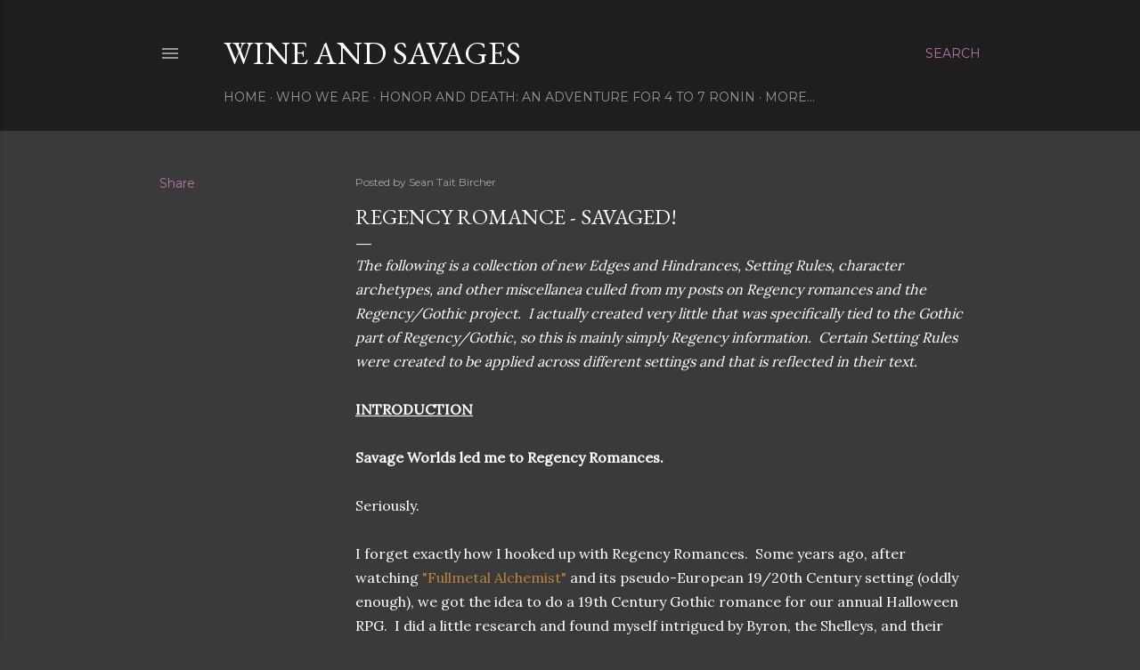

--- FILE ---
content_type: text/html; charset=UTF-8
request_url: https://wineandsavages.blogspot.com/p/regency-romance-savaged.html
body_size: 36401
content:
<!DOCTYPE html>
<html dir='ltr' lang='en'>
<head>
<meta content='width=device-width, initial-scale=1' name='viewport'/>
<title>Regency Romance - Savaged!</title>
<meta content='text/html; charset=UTF-8' http-equiv='Content-Type'/>
<!-- Chrome, Firefox OS and Opera -->
<meta content='#3a3a3a' name='theme-color'/>
<!-- Windows Phone -->
<meta content='#3a3a3a' name='msapplication-navbutton-color'/>
<meta content='blogger' name='generator'/>
<link href='https://wineandsavages.blogspot.com/favicon.ico' rel='icon' type='image/x-icon'/>
<link href='http://wineandsavages.blogspot.com/p/regency-romance-savaged.html' rel='canonical'/>
<link rel="alternate" type="application/atom+xml" title="Wine and Savages - Atom" href="https://wineandsavages.blogspot.com/feeds/posts/default" />
<link rel="alternate" type="application/rss+xml" title="Wine and Savages - RSS" href="https://wineandsavages.blogspot.com/feeds/posts/default?alt=rss" />
<link rel="service.post" type="application/atom+xml" title="Wine and Savages - Atom" href="https://www.blogger.com/feeds/5629259376300364506/posts/default" />
<!--Can't find substitution for tag [blog.ieCssRetrofitLinks]-->
<meta content='http://wineandsavages.blogspot.com/p/regency-romance-savaged.html' property='og:url'/>
<meta content='Regency Romance - Savaged!' property='og:title'/>
<meta content='  The following is a collection of new Edges and Hindrances, Setting Rules, character archetypes, and other miscellanea culled from my posts...' property='og:description'/>
<style type='text/css'>@font-face{font-family:'EB Garamond';font-style:normal;font-weight:400;font-display:swap;src:url(//fonts.gstatic.com/s/ebgaramond/v32/SlGDmQSNjdsmc35JDF1K5E55YMjF_7DPuGi-6_RkCY9_WamXgHlIbvw.woff2)format('woff2');unicode-range:U+0460-052F,U+1C80-1C8A,U+20B4,U+2DE0-2DFF,U+A640-A69F,U+FE2E-FE2F;}@font-face{font-family:'EB Garamond';font-style:normal;font-weight:400;font-display:swap;src:url(//fonts.gstatic.com/s/ebgaramond/v32/SlGDmQSNjdsmc35JDF1K5E55YMjF_7DPuGi-6_RkAI9_WamXgHlIbvw.woff2)format('woff2');unicode-range:U+0301,U+0400-045F,U+0490-0491,U+04B0-04B1,U+2116;}@font-face{font-family:'EB Garamond';font-style:normal;font-weight:400;font-display:swap;src:url(//fonts.gstatic.com/s/ebgaramond/v32/SlGDmQSNjdsmc35JDF1K5E55YMjF_7DPuGi-6_RkCI9_WamXgHlIbvw.woff2)format('woff2');unicode-range:U+1F00-1FFF;}@font-face{font-family:'EB Garamond';font-style:normal;font-weight:400;font-display:swap;src:url(//fonts.gstatic.com/s/ebgaramond/v32/SlGDmQSNjdsmc35JDF1K5E55YMjF_7DPuGi-6_RkB49_WamXgHlIbvw.woff2)format('woff2');unicode-range:U+0370-0377,U+037A-037F,U+0384-038A,U+038C,U+038E-03A1,U+03A3-03FF;}@font-face{font-family:'EB Garamond';font-style:normal;font-weight:400;font-display:swap;src:url(//fonts.gstatic.com/s/ebgaramond/v32/SlGDmQSNjdsmc35JDF1K5E55YMjF_7DPuGi-6_RkC49_WamXgHlIbvw.woff2)format('woff2');unicode-range:U+0102-0103,U+0110-0111,U+0128-0129,U+0168-0169,U+01A0-01A1,U+01AF-01B0,U+0300-0301,U+0303-0304,U+0308-0309,U+0323,U+0329,U+1EA0-1EF9,U+20AB;}@font-face{font-family:'EB Garamond';font-style:normal;font-weight:400;font-display:swap;src:url(//fonts.gstatic.com/s/ebgaramond/v32/SlGDmQSNjdsmc35JDF1K5E55YMjF_7DPuGi-6_RkCo9_WamXgHlIbvw.woff2)format('woff2');unicode-range:U+0100-02BA,U+02BD-02C5,U+02C7-02CC,U+02CE-02D7,U+02DD-02FF,U+0304,U+0308,U+0329,U+1D00-1DBF,U+1E00-1E9F,U+1EF2-1EFF,U+2020,U+20A0-20AB,U+20AD-20C0,U+2113,U+2C60-2C7F,U+A720-A7FF;}@font-face{font-family:'EB Garamond';font-style:normal;font-weight:400;font-display:swap;src:url(//fonts.gstatic.com/s/ebgaramond/v32/SlGDmQSNjdsmc35JDF1K5E55YMjF_7DPuGi-6_RkBI9_WamXgHlI.woff2)format('woff2');unicode-range:U+0000-00FF,U+0131,U+0152-0153,U+02BB-02BC,U+02C6,U+02DA,U+02DC,U+0304,U+0308,U+0329,U+2000-206F,U+20AC,U+2122,U+2191,U+2193,U+2212,U+2215,U+FEFF,U+FFFD;}@font-face{font-family:'Lora';font-style:normal;font-weight:400;font-display:swap;src:url(//fonts.gstatic.com/s/lora/v37/0QI6MX1D_JOuGQbT0gvTJPa787weuxJMkq18ndeYxZ2JTg.woff2)format('woff2');unicode-range:U+0460-052F,U+1C80-1C8A,U+20B4,U+2DE0-2DFF,U+A640-A69F,U+FE2E-FE2F;}@font-face{font-family:'Lora';font-style:normal;font-weight:400;font-display:swap;src:url(//fonts.gstatic.com/s/lora/v37/0QI6MX1D_JOuGQbT0gvTJPa787weuxJFkq18ndeYxZ2JTg.woff2)format('woff2');unicode-range:U+0301,U+0400-045F,U+0490-0491,U+04B0-04B1,U+2116;}@font-face{font-family:'Lora';font-style:normal;font-weight:400;font-display:swap;src:url(//fonts.gstatic.com/s/lora/v37/0QI6MX1D_JOuGQbT0gvTJPa787weuxI9kq18ndeYxZ2JTg.woff2)format('woff2');unicode-range:U+0302-0303,U+0305,U+0307-0308,U+0310,U+0312,U+0315,U+031A,U+0326-0327,U+032C,U+032F-0330,U+0332-0333,U+0338,U+033A,U+0346,U+034D,U+0391-03A1,U+03A3-03A9,U+03B1-03C9,U+03D1,U+03D5-03D6,U+03F0-03F1,U+03F4-03F5,U+2016-2017,U+2034-2038,U+203C,U+2040,U+2043,U+2047,U+2050,U+2057,U+205F,U+2070-2071,U+2074-208E,U+2090-209C,U+20D0-20DC,U+20E1,U+20E5-20EF,U+2100-2112,U+2114-2115,U+2117-2121,U+2123-214F,U+2190,U+2192,U+2194-21AE,U+21B0-21E5,U+21F1-21F2,U+21F4-2211,U+2213-2214,U+2216-22FF,U+2308-230B,U+2310,U+2319,U+231C-2321,U+2336-237A,U+237C,U+2395,U+239B-23B7,U+23D0,U+23DC-23E1,U+2474-2475,U+25AF,U+25B3,U+25B7,U+25BD,U+25C1,U+25CA,U+25CC,U+25FB,U+266D-266F,U+27C0-27FF,U+2900-2AFF,U+2B0E-2B11,U+2B30-2B4C,U+2BFE,U+3030,U+FF5B,U+FF5D,U+1D400-1D7FF,U+1EE00-1EEFF;}@font-face{font-family:'Lora';font-style:normal;font-weight:400;font-display:swap;src:url(//fonts.gstatic.com/s/lora/v37/0QI6MX1D_JOuGQbT0gvTJPa787weuxIvkq18ndeYxZ2JTg.woff2)format('woff2');unicode-range:U+0001-000C,U+000E-001F,U+007F-009F,U+20DD-20E0,U+20E2-20E4,U+2150-218F,U+2190,U+2192,U+2194-2199,U+21AF,U+21E6-21F0,U+21F3,U+2218-2219,U+2299,U+22C4-22C6,U+2300-243F,U+2440-244A,U+2460-24FF,U+25A0-27BF,U+2800-28FF,U+2921-2922,U+2981,U+29BF,U+29EB,U+2B00-2BFF,U+4DC0-4DFF,U+FFF9-FFFB,U+10140-1018E,U+10190-1019C,U+101A0,U+101D0-101FD,U+102E0-102FB,U+10E60-10E7E,U+1D2C0-1D2D3,U+1D2E0-1D37F,U+1F000-1F0FF,U+1F100-1F1AD,U+1F1E6-1F1FF,U+1F30D-1F30F,U+1F315,U+1F31C,U+1F31E,U+1F320-1F32C,U+1F336,U+1F378,U+1F37D,U+1F382,U+1F393-1F39F,U+1F3A7-1F3A8,U+1F3AC-1F3AF,U+1F3C2,U+1F3C4-1F3C6,U+1F3CA-1F3CE,U+1F3D4-1F3E0,U+1F3ED,U+1F3F1-1F3F3,U+1F3F5-1F3F7,U+1F408,U+1F415,U+1F41F,U+1F426,U+1F43F,U+1F441-1F442,U+1F444,U+1F446-1F449,U+1F44C-1F44E,U+1F453,U+1F46A,U+1F47D,U+1F4A3,U+1F4B0,U+1F4B3,U+1F4B9,U+1F4BB,U+1F4BF,U+1F4C8-1F4CB,U+1F4D6,U+1F4DA,U+1F4DF,U+1F4E3-1F4E6,U+1F4EA-1F4ED,U+1F4F7,U+1F4F9-1F4FB,U+1F4FD-1F4FE,U+1F503,U+1F507-1F50B,U+1F50D,U+1F512-1F513,U+1F53E-1F54A,U+1F54F-1F5FA,U+1F610,U+1F650-1F67F,U+1F687,U+1F68D,U+1F691,U+1F694,U+1F698,U+1F6AD,U+1F6B2,U+1F6B9-1F6BA,U+1F6BC,U+1F6C6-1F6CF,U+1F6D3-1F6D7,U+1F6E0-1F6EA,U+1F6F0-1F6F3,U+1F6F7-1F6FC,U+1F700-1F7FF,U+1F800-1F80B,U+1F810-1F847,U+1F850-1F859,U+1F860-1F887,U+1F890-1F8AD,U+1F8B0-1F8BB,U+1F8C0-1F8C1,U+1F900-1F90B,U+1F93B,U+1F946,U+1F984,U+1F996,U+1F9E9,U+1FA00-1FA6F,U+1FA70-1FA7C,U+1FA80-1FA89,U+1FA8F-1FAC6,U+1FACE-1FADC,U+1FADF-1FAE9,U+1FAF0-1FAF8,U+1FB00-1FBFF;}@font-face{font-family:'Lora';font-style:normal;font-weight:400;font-display:swap;src:url(//fonts.gstatic.com/s/lora/v37/0QI6MX1D_JOuGQbT0gvTJPa787weuxJOkq18ndeYxZ2JTg.woff2)format('woff2');unicode-range:U+0102-0103,U+0110-0111,U+0128-0129,U+0168-0169,U+01A0-01A1,U+01AF-01B0,U+0300-0301,U+0303-0304,U+0308-0309,U+0323,U+0329,U+1EA0-1EF9,U+20AB;}@font-face{font-family:'Lora';font-style:normal;font-weight:400;font-display:swap;src:url(//fonts.gstatic.com/s/lora/v37/0QI6MX1D_JOuGQbT0gvTJPa787weuxJPkq18ndeYxZ2JTg.woff2)format('woff2');unicode-range:U+0100-02BA,U+02BD-02C5,U+02C7-02CC,U+02CE-02D7,U+02DD-02FF,U+0304,U+0308,U+0329,U+1D00-1DBF,U+1E00-1E9F,U+1EF2-1EFF,U+2020,U+20A0-20AB,U+20AD-20C0,U+2113,U+2C60-2C7F,U+A720-A7FF;}@font-face{font-family:'Lora';font-style:normal;font-weight:400;font-display:swap;src:url(//fonts.gstatic.com/s/lora/v37/0QI6MX1D_JOuGQbT0gvTJPa787weuxJBkq18ndeYxZ0.woff2)format('woff2');unicode-range:U+0000-00FF,U+0131,U+0152-0153,U+02BB-02BC,U+02C6,U+02DA,U+02DC,U+0304,U+0308,U+0329,U+2000-206F,U+20AC,U+2122,U+2191,U+2193,U+2212,U+2215,U+FEFF,U+FFFD;}@font-face{font-family:'Montserrat';font-style:normal;font-weight:400;font-display:swap;src:url(//fonts.gstatic.com/s/montserrat/v31/JTUSjIg1_i6t8kCHKm459WRhyyTh89ZNpQ.woff2)format('woff2');unicode-range:U+0460-052F,U+1C80-1C8A,U+20B4,U+2DE0-2DFF,U+A640-A69F,U+FE2E-FE2F;}@font-face{font-family:'Montserrat';font-style:normal;font-weight:400;font-display:swap;src:url(//fonts.gstatic.com/s/montserrat/v31/JTUSjIg1_i6t8kCHKm459W1hyyTh89ZNpQ.woff2)format('woff2');unicode-range:U+0301,U+0400-045F,U+0490-0491,U+04B0-04B1,U+2116;}@font-face{font-family:'Montserrat';font-style:normal;font-weight:400;font-display:swap;src:url(//fonts.gstatic.com/s/montserrat/v31/JTUSjIg1_i6t8kCHKm459WZhyyTh89ZNpQ.woff2)format('woff2');unicode-range:U+0102-0103,U+0110-0111,U+0128-0129,U+0168-0169,U+01A0-01A1,U+01AF-01B0,U+0300-0301,U+0303-0304,U+0308-0309,U+0323,U+0329,U+1EA0-1EF9,U+20AB;}@font-face{font-family:'Montserrat';font-style:normal;font-weight:400;font-display:swap;src:url(//fonts.gstatic.com/s/montserrat/v31/JTUSjIg1_i6t8kCHKm459WdhyyTh89ZNpQ.woff2)format('woff2');unicode-range:U+0100-02BA,U+02BD-02C5,U+02C7-02CC,U+02CE-02D7,U+02DD-02FF,U+0304,U+0308,U+0329,U+1D00-1DBF,U+1E00-1E9F,U+1EF2-1EFF,U+2020,U+20A0-20AB,U+20AD-20C0,U+2113,U+2C60-2C7F,U+A720-A7FF;}@font-face{font-family:'Montserrat';font-style:normal;font-weight:400;font-display:swap;src:url(//fonts.gstatic.com/s/montserrat/v31/JTUSjIg1_i6t8kCHKm459WlhyyTh89Y.woff2)format('woff2');unicode-range:U+0000-00FF,U+0131,U+0152-0153,U+02BB-02BC,U+02C6,U+02DA,U+02DC,U+0304,U+0308,U+0329,U+2000-206F,U+20AC,U+2122,U+2191,U+2193,U+2212,U+2215,U+FEFF,U+FFFD;}@font-face{font-family:'Montserrat';font-style:normal;font-weight:700;font-display:swap;src:url(//fonts.gstatic.com/s/montserrat/v31/JTUSjIg1_i6t8kCHKm459WRhyyTh89ZNpQ.woff2)format('woff2');unicode-range:U+0460-052F,U+1C80-1C8A,U+20B4,U+2DE0-2DFF,U+A640-A69F,U+FE2E-FE2F;}@font-face{font-family:'Montserrat';font-style:normal;font-weight:700;font-display:swap;src:url(//fonts.gstatic.com/s/montserrat/v31/JTUSjIg1_i6t8kCHKm459W1hyyTh89ZNpQ.woff2)format('woff2');unicode-range:U+0301,U+0400-045F,U+0490-0491,U+04B0-04B1,U+2116;}@font-face{font-family:'Montserrat';font-style:normal;font-weight:700;font-display:swap;src:url(//fonts.gstatic.com/s/montserrat/v31/JTUSjIg1_i6t8kCHKm459WZhyyTh89ZNpQ.woff2)format('woff2');unicode-range:U+0102-0103,U+0110-0111,U+0128-0129,U+0168-0169,U+01A0-01A1,U+01AF-01B0,U+0300-0301,U+0303-0304,U+0308-0309,U+0323,U+0329,U+1EA0-1EF9,U+20AB;}@font-face{font-family:'Montserrat';font-style:normal;font-weight:700;font-display:swap;src:url(//fonts.gstatic.com/s/montserrat/v31/JTUSjIg1_i6t8kCHKm459WdhyyTh89ZNpQ.woff2)format('woff2');unicode-range:U+0100-02BA,U+02BD-02C5,U+02C7-02CC,U+02CE-02D7,U+02DD-02FF,U+0304,U+0308,U+0329,U+1D00-1DBF,U+1E00-1E9F,U+1EF2-1EFF,U+2020,U+20A0-20AB,U+20AD-20C0,U+2113,U+2C60-2C7F,U+A720-A7FF;}@font-face{font-family:'Montserrat';font-style:normal;font-weight:700;font-display:swap;src:url(//fonts.gstatic.com/s/montserrat/v31/JTUSjIg1_i6t8kCHKm459WlhyyTh89Y.woff2)format('woff2');unicode-range:U+0000-00FF,U+0131,U+0152-0153,U+02BB-02BC,U+02C6,U+02DA,U+02DC,U+0304,U+0308,U+0329,U+2000-206F,U+20AC,U+2122,U+2191,U+2193,U+2212,U+2215,U+FEFF,U+FFFD;}</style>
<style id='page-skin-1' type='text/css'><!--
/*! normalize.css v3.0.1 | MIT License | git.io/normalize */html{font-family:sans-serif;-ms-text-size-adjust:100%;-webkit-text-size-adjust:100%}body{margin:0}article,aside,details,figcaption,figure,footer,header,hgroup,main,nav,section,summary{display:block}audio,canvas,progress,video{display:inline-block;vertical-align:baseline}audio:not([controls]){display:none;height:0}[hidden],template{display:none}a{background:transparent}a:active,a:hover{outline:0}abbr[title]{border-bottom:1px dotted}b,strong{font-weight:bold}dfn{font-style:italic}h1{font-size:2em;margin:.67em 0}mark{background:#ff0;color:#000}small{font-size:80%}sub,sup{font-size:75%;line-height:0;position:relative;vertical-align:baseline}sup{top:-0.5em}sub{bottom:-0.25em}img{border:0}svg:not(:root){overflow:hidden}figure{margin:1em 40px}hr{-moz-box-sizing:content-box;box-sizing:content-box;height:0}pre{overflow:auto}code,kbd,pre,samp{font-family:monospace,monospace;font-size:1em}button,input,optgroup,select,textarea{color:inherit;font:inherit;margin:0}button{overflow:visible}button,select{text-transform:none}button,html input[type="button"],input[type="reset"],input[type="submit"]{-webkit-appearance:button;cursor:pointer}button[disabled],html input[disabled]{cursor:default}button::-moz-focus-inner,input::-moz-focus-inner{border:0;padding:0}input{line-height:normal}input[type="checkbox"],input[type="radio"]{box-sizing:border-box;padding:0}input[type="number"]::-webkit-inner-spin-button,input[type="number"]::-webkit-outer-spin-button{height:auto}input[type="search"]{-webkit-appearance:textfield;-moz-box-sizing:content-box;-webkit-box-sizing:content-box;box-sizing:content-box}input[type="search"]::-webkit-search-cancel-button,input[type="search"]::-webkit-search-decoration{-webkit-appearance:none}fieldset{border:1px solid #c0c0c0;margin:0 2px;padding:.35em .625em .75em}legend{border:0;padding:0}textarea{overflow:auto}optgroup{font-weight:bold}table{border-collapse:collapse;border-spacing:0}td,th{padding:0}
/*!************************************************
* Blogger Template Style
* Name: Soho
**************************************************/
body{
overflow-wrap:break-word;
word-break:break-word;
word-wrap:break-word
}
.hidden{
display:none
}
.invisible{
visibility:hidden
}
.container::after,.float-container::after{
clear:both;
content:"";
display:table
}
.clearboth{
clear:both
}
#comments .comment .comment-actions,.subscribe-popup .FollowByEmail .follow-by-email-submit{
background:0 0;
border:0;
box-shadow:none;
color:#bc72ac;
cursor:pointer;
font-size:14px;
font-weight:700;
outline:0;
text-decoration:none;
text-transform:uppercase;
width:auto
}
.dim-overlay{
background-color:rgba(0,0,0,.54);
height:100vh;
left:0;
position:fixed;
top:0;
width:100%
}
#sharing-dim-overlay{
background-color:transparent
}
input::-ms-clear{
display:none
}
.blogger-logo,.svg-icon-24.blogger-logo{
fill:#ff9800;
opacity:1
}
.loading-spinner-large{
-webkit-animation:mspin-rotate 1.568s infinite linear;
animation:mspin-rotate 1.568s infinite linear;
height:48px;
overflow:hidden;
position:absolute;
width:48px;
z-index:200
}
.loading-spinner-large>div{
-webkit-animation:mspin-revrot 5332ms infinite steps(4);
animation:mspin-revrot 5332ms infinite steps(4)
}
.loading-spinner-large>div>div{
-webkit-animation:mspin-singlecolor-large-film 1333ms infinite steps(81);
animation:mspin-singlecolor-large-film 1333ms infinite steps(81);
background-size:100%;
height:48px;
width:3888px
}
.mspin-black-large>div>div,.mspin-grey_54-large>div>div{
background-image:url(https://www.blogblog.com/indie/mspin_black_large.svg)
}
.mspin-white-large>div>div{
background-image:url(https://www.blogblog.com/indie/mspin_white_large.svg)
}
.mspin-grey_54-large{
opacity:.54
}
@-webkit-keyframes mspin-singlecolor-large-film{
from{
-webkit-transform:translateX(0);
transform:translateX(0)
}
to{
-webkit-transform:translateX(-3888px);
transform:translateX(-3888px)
}
}
@keyframes mspin-singlecolor-large-film{
from{
-webkit-transform:translateX(0);
transform:translateX(0)
}
to{
-webkit-transform:translateX(-3888px);
transform:translateX(-3888px)
}
}
@-webkit-keyframes mspin-rotate{
from{
-webkit-transform:rotate(0);
transform:rotate(0)
}
to{
-webkit-transform:rotate(360deg);
transform:rotate(360deg)
}
}
@keyframes mspin-rotate{
from{
-webkit-transform:rotate(0);
transform:rotate(0)
}
to{
-webkit-transform:rotate(360deg);
transform:rotate(360deg)
}
}
@-webkit-keyframes mspin-revrot{
from{
-webkit-transform:rotate(0);
transform:rotate(0)
}
to{
-webkit-transform:rotate(-360deg);
transform:rotate(-360deg)
}
}
@keyframes mspin-revrot{
from{
-webkit-transform:rotate(0);
transform:rotate(0)
}
to{
-webkit-transform:rotate(-360deg);
transform:rotate(-360deg)
}
}
.skip-navigation{
background-color:#fff;
box-sizing:border-box;
color:#000;
display:block;
height:0;
left:0;
line-height:50px;
overflow:hidden;
padding-top:0;
position:fixed;
text-align:center;
top:0;
-webkit-transition:box-shadow .3s,height .3s,padding-top .3s;
transition:box-shadow .3s,height .3s,padding-top .3s;
width:100%;
z-index:900
}
.skip-navigation:focus{
box-shadow:0 4px 5px 0 rgba(0,0,0,.14),0 1px 10px 0 rgba(0,0,0,.12),0 2px 4px -1px rgba(0,0,0,.2);
height:50px
}
#main{
outline:0
}
.main-heading{
position:absolute;
clip:rect(1px,1px,1px,1px);
padding:0;
border:0;
height:1px;
width:1px;
overflow:hidden
}
.Attribution{
margin-top:1em;
text-align:center
}
.Attribution .blogger img,.Attribution .blogger svg{
vertical-align:bottom
}
.Attribution .blogger img{
margin-right:.5em
}
.Attribution div{
line-height:24px;
margin-top:.5em
}
.Attribution .copyright,.Attribution .image-attribution{
font-size:.7em;
margin-top:1.5em
}
.BLOG_mobile_video_class{
display:none
}
.bg-photo{
background-attachment:scroll!important
}
body .CSS_LIGHTBOX{
z-index:900
}
.extendable .show-less,.extendable .show-more{
border-color:#bc72ac;
color:#bc72ac;
margin-top:8px
}
.extendable .show-less.hidden,.extendable .show-more.hidden{
display:none
}
.inline-ad{
display:none;
max-width:100%;
overflow:hidden
}
.adsbygoogle{
display:block
}
#cookieChoiceInfo{
bottom:0;
top:auto
}
iframe.b-hbp-video{
border:0
}
.post-body img{
max-width:100%
}
.post-body iframe{
max-width:100%
}
.post-body a[imageanchor="1"]{
display:inline-block
}
.byline{
margin-right:1em
}
.byline:last-child{
margin-right:0
}
.link-copied-dialog{
max-width:520px;
outline:0
}
.link-copied-dialog .modal-dialog-buttons{
margin-top:8px
}
.link-copied-dialog .goog-buttonset-default{
background:0 0;
border:0
}
.link-copied-dialog .goog-buttonset-default:focus{
outline:0
}
.paging-control-container{
margin-bottom:16px
}
.paging-control-container .paging-control{
display:inline-block
}
.paging-control-container .comment-range-text::after,.paging-control-container .paging-control{
color:#bc72ac
}
.paging-control-container .comment-range-text,.paging-control-container .paging-control{
margin-right:8px
}
.paging-control-container .comment-range-text::after,.paging-control-container .paging-control::after{
content:"\b7";
cursor:default;
padding-left:8px;
pointer-events:none
}
.paging-control-container .comment-range-text:last-child::after,.paging-control-container .paging-control:last-child::after{
content:none
}
.byline.reactions iframe{
height:20px
}
.b-notification{
color:#000;
background-color:#fff;
border-bottom:solid 1px #000;
box-sizing:border-box;
padding:16px 32px;
text-align:center
}
.b-notification.visible{
-webkit-transition:margin-top .3s cubic-bezier(.4,0,.2,1);
transition:margin-top .3s cubic-bezier(.4,0,.2,1)
}
.b-notification.invisible{
position:absolute
}
.b-notification-close{
position:absolute;
right:8px;
top:8px
}
.no-posts-message{
line-height:40px;
text-align:center
}
@media screen and (max-width:1162px){
body.item-view .post-body a[imageanchor="1"][style*="float: left;"],body.item-view .post-body a[imageanchor="1"][style*="float: right;"]{
float:none!important;
clear:none!important
}
body.item-view .post-body a[imageanchor="1"] img{
display:block;
height:auto;
margin:0 auto
}
body.item-view .post-body>.separator:first-child>a[imageanchor="1"]:first-child{
margin-top:20px
}
.post-body a[imageanchor]{
display:block
}
body.item-view .post-body a[imageanchor="1"]{
margin-left:0!important;
margin-right:0!important
}
body.item-view .post-body a[imageanchor="1"]+a[imageanchor="1"]{
margin-top:16px
}
}
.item-control{
display:none
}
#comments{
border-top:1px dashed rgba(0,0,0,.54);
margin-top:20px;
padding:20px
}
#comments .comment-thread ol{
margin:0;
padding-left:0;
padding-left:0
}
#comments .comment .comment-replybox-single,#comments .comment-thread .comment-replies{
margin-left:60px
}
#comments .comment-thread .thread-count{
display:none
}
#comments .comment{
list-style-type:none;
padding:0 0 30px;
position:relative
}
#comments .comment .comment{
padding-bottom:8px
}
.comment .avatar-image-container{
position:absolute
}
.comment .avatar-image-container img{
border-radius:50%
}
.avatar-image-container svg,.comment .avatar-image-container .avatar-icon{
border-radius:50%;
border:solid 1px #ffffff;
box-sizing:border-box;
fill:#ffffff;
height:35px;
margin:0;
padding:7px;
width:35px
}
.comment .comment-block{
margin-top:10px;
margin-left:60px;
padding-bottom:0
}
#comments .comment-author-header-wrapper{
margin-left:40px
}
#comments .comment .thread-expanded .comment-block{
padding-bottom:20px
}
#comments .comment .comment-header .user,#comments .comment .comment-header .user a{
color:#ffffff;
font-style:normal;
font-weight:700
}
#comments .comment .comment-actions{
bottom:0;
margin-bottom:15px;
position:absolute
}
#comments .comment .comment-actions>*{
margin-right:8px
}
#comments .comment .comment-header .datetime{
bottom:0;
color:rgba(255, 255, 255, 0.54);
display:inline-block;
font-size:13px;
font-style:italic;
margin-left:8px
}
#comments .comment .comment-footer .comment-timestamp a,#comments .comment .comment-header .datetime a{
color:rgba(255, 255, 255, 0.54)
}
#comments .comment .comment-content,.comment .comment-body{
margin-top:12px;
word-break:break-word
}
.comment-body{
margin-bottom:12px
}
#comments.embed[data-num-comments="0"]{
border:0;
margin-top:0;
padding-top:0
}
#comments.embed[data-num-comments="0"] #comment-post-message,#comments.embed[data-num-comments="0"] div.comment-form>p,#comments.embed[data-num-comments="0"] p.comment-footer{
display:none
}
#comment-editor-src{
display:none
}
.comments .comments-content .loadmore.loaded{
max-height:0;
opacity:0;
overflow:hidden
}
.extendable .remaining-items{
height:0;
overflow:hidden;
-webkit-transition:height .3s cubic-bezier(.4,0,.2,1);
transition:height .3s cubic-bezier(.4,0,.2,1)
}
.extendable .remaining-items.expanded{
height:auto
}
.svg-icon-24,.svg-icon-24-button{
cursor:pointer;
height:24px;
width:24px;
min-width:24px
}
.touch-icon{
margin:-12px;
padding:12px
}
.touch-icon:active,.touch-icon:focus{
background-color:rgba(153,153,153,.4);
border-radius:50%
}
svg:not(:root).touch-icon{
overflow:visible
}
html[dir=rtl] .rtl-reversible-icon{
-webkit-transform:scaleX(-1);
-ms-transform:scaleX(-1);
transform:scaleX(-1)
}
.svg-icon-24-button,.touch-icon-button{
background:0 0;
border:0;
margin:0;
outline:0;
padding:0
}
.touch-icon-button .touch-icon:active,.touch-icon-button .touch-icon:focus{
background-color:transparent
}
.touch-icon-button:active .touch-icon,.touch-icon-button:focus .touch-icon{
background-color:rgba(153,153,153,.4);
border-radius:50%
}
.Profile .default-avatar-wrapper .avatar-icon{
border-radius:50%;
border:solid 1px #ffffff;
box-sizing:border-box;
fill:#ffffff;
margin:0
}
.Profile .individual .default-avatar-wrapper .avatar-icon{
padding:25px
}
.Profile .individual .avatar-icon,.Profile .individual .profile-img{
height:120px;
width:120px
}
.Profile .team .default-avatar-wrapper .avatar-icon{
padding:8px
}
.Profile .team .avatar-icon,.Profile .team .default-avatar-wrapper,.Profile .team .profile-img{
height:40px;
width:40px
}
.snippet-container{
margin:0;
position:relative;
overflow:hidden
}
.snippet-fade{
bottom:0;
box-sizing:border-box;
position:absolute;
width:96px
}
.snippet-fade{
right:0
}
.snippet-fade:after{
content:"\2026"
}
.snippet-fade:after{
float:right
}
.centered-top-container.sticky{
left:0;
position:fixed;
right:0;
top:0;
width:auto;
z-index:50;
-webkit-transition-property:opacity,-webkit-transform;
transition-property:opacity,-webkit-transform;
transition-property:transform,opacity;
transition-property:transform,opacity,-webkit-transform;
-webkit-transition-duration:.2s;
transition-duration:.2s;
-webkit-transition-timing-function:cubic-bezier(.4,0,.2,1);
transition-timing-function:cubic-bezier(.4,0,.2,1)
}
.centered-top-placeholder{
display:none
}
.collapsed-header .centered-top-placeholder{
display:block
}
.centered-top-container .Header .replaced h1,.centered-top-placeholder .Header .replaced h1{
display:none
}
.centered-top-container.sticky .Header .replaced h1{
display:block
}
.centered-top-container.sticky .Header .header-widget{
background:0 0
}
.centered-top-container.sticky .Header .header-image-wrapper{
display:none
}
.centered-top-container img,.centered-top-placeholder img{
max-width:100%
}
.collapsible{
-webkit-transition:height .3s cubic-bezier(.4,0,.2,1);
transition:height .3s cubic-bezier(.4,0,.2,1)
}
.collapsible,.collapsible>summary{
display:block;
overflow:hidden
}
.collapsible>:not(summary){
display:none
}
.collapsible[open]>:not(summary){
display:block
}
.collapsible:focus,.collapsible>summary:focus{
outline:0
}
.collapsible>summary{
cursor:pointer;
display:block;
padding:0
}
.collapsible:focus>summary,.collapsible>summary:focus{
background-color:transparent
}
.collapsible>summary::-webkit-details-marker{
display:none
}
.collapsible-title{
-webkit-box-align:center;
-webkit-align-items:center;
-ms-flex-align:center;
align-items:center;
display:-webkit-box;
display:-webkit-flex;
display:-ms-flexbox;
display:flex
}
.collapsible-title .title{
-webkit-box-flex:1;
-webkit-flex:1 1 auto;
-ms-flex:1 1 auto;
flex:1 1 auto;
-webkit-box-ordinal-group:1;
-webkit-order:0;
-ms-flex-order:0;
order:0;
overflow:hidden;
text-overflow:ellipsis;
white-space:nowrap
}
.collapsible-title .chevron-down,.collapsible[open] .collapsible-title .chevron-up{
display:block
}
.collapsible-title .chevron-up,.collapsible[open] .collapsible-title .chevron-down{
display:none
}
.flat-button{
cursor:pointer;
display:inline-block;
font-weight:700;
text-transform:uppercase;
border-radius:2px;
padding:8px;
margin:-8px
}
.flat-icon-button{
background:0 0;
border:0;
margin:0;
outline:0;
padding:0;
margin:-12px;
padding:12px;
cursor:pointer;
box-sizing:content-box;
display:inline-block;
line-height:0
}
.flat-icon-button,.flat-icon-button .splash-wrapper{
border-radius:50%
}
.flat-icon-button .splash.animate{
-webkit-animation-duration:.3s;
animation-duration:.3s
}
.overflowable-container{
max-height:28px;
overflow:hidden;
position:relative
}
.overflow-button{
cursor:pointer
}
#overflowable-dim-overlay{
background:0 0
}
.overflow-popup{
box-shadow:0 2px 2px 0 rgba(0,0,0,.14),0 3px 1px -2px rgba(0,0,0,.2),0 1px 5px 0 rgba(0,0,0,.12);
background-color:#1e1e1e;
left:0;
max-width:calc(100% - 32px);
position:absolute;
top:0;
visibility:hidden;
z-index:101
}
.overflow-popup ul{
list-style:none
}
.overflow-popup .tabs li,.overflow-popup li{
display:block;
height:auto
}
.overflow-popup .tabs li{
padding-left:0;
padding-right:0
}
.overflow-button.hidden,.overflow-popup .tabs li.hidden,.overflow-popup li.hidden{
display:none
}
.search{
display:-webkit-box;
display:-webkit-flex;
display:-ms-flexbox;
display:flex;
line-height:24px;
width:24px
}
.search.focused{
width:100%
}
.search.focused .section{
width:100%
}
.search form{
z-index:101
}
.search h3{
display:none
}
.search form{
display:-webkit-box;
display:-webkit-flex;
display:-ms-flexbox;
display:flex;
-webkit-box-flex:1;
-webkit-flex:1 0 0;
-ms-flex:1 0 0px;
flex:1 0 0;
border-bottom:solid 1px transparent;
padding-bottom:8px
}
.search form>*{
display:none
}
.search.focused form>*{
display:block
}
.search .search-input label{
display:none
}
.centered-top-placeholder.cloned .search form{
z-index:30
}
.search.focused form{
border-color:rgba(255, 255, 255, 0.54);
position:relative;
width:auto
}
.collapsed-header .centered-top-container .search.focused form{
border-bottom-color:transparent
}
.search-expand{
-webkit-box-flex:0;
-webkit-flex:0 0 auto;
-ms-flex:0 0 auto;
flex:0 0 auto
}
.search-expand-text{
display:none
}
.search-close{
display:inline;
vertical-align:middle
}
.search-input{
-webkit-box-flex:1;
-webkit-flex:1 0 1px;
-ms-flex:1 0 1px;
flex:1 0 1px
}
.search-input input{
background:0 0;
border:0;
box-sizing:border-box;
color:rgba(255, 255, 255, 0.54);
display:inline-block;
outline:0;
width:calc(100% - 48px)
}
.search-input input.no-cursor{
color:transparent;
text-shadow:0 0 0 rgba(255, 255, 255, 0.54)
}
.collapsed-header .centered-top-container .search-action,.collapsed-header .centered-top-container .search-input input{
color:rgba(255, 255, 255, 0.54)
}
.collapsed-header .centered-top-container .search-input input.no-cursor{
color:transparent;
text-shadow:0 0 0 rgba(255, 255, 255, 0.54)
}
.collapsed-header .centered-top-container .search-input input.no-cursor:focus,.search-input input.no-cursor:focus{
outline:0
}
.search-focused>*{
visibility:hidden
}
.search-focused .search,.search-focused .search-icon{
visibility:visible
}
.search.focused .search-action{
display:block
}
.search.focused .search-action:disabled{
opacity:.3
}
.widget.Sharing .sharing-button{
display:none
}
.widget.Sharing .sharing-buttons li{
padding:0
}
.widget.Sharing .sharing-buttons li span{
display:none
}
.post-share-buttons{
position:relative
}
.centered-bottom .share-buttons .svg-icon-24,.share-buttons .svg-icon-24{
fill:#ffffff
}
.sharing-open.touch-icon-button:active .touch-icon,.sharing-open.touch-icon-button:focus .touch-icon{
background-color:transparent
}
.share-buttons{
background-color:#3a3a3a;
border-radius:2px;
box-shadow:0 2px 2px 0 rgba(0,0,0,.14),0 3px 1px -2px rgba(0,0,0,.2),0 1px 5px 0 rgba(0,0,0,.12);
color:#ffffff;
list-style:none;
margin:0;
padding:8px 0;
position:absolute;
top:-11px;
min-width:200px;
z-index:101
}
.share-buttons.hidden{
display:none
}
.sharing-button{
background:0 0;
border:0;
margin:0;
outline:0;
padding:0;
cursor:pointer
}
.share-buttons li{
margin:0;
height:48px
}
.share-buttons li:last-child{
margin-bottom:0
}
.share-buttons li .sharing-platform-button{
box-sizing:border-box;
cursor:pointer;
display:block;
height:100%;
margin-bottom:0;
padding:0 16px;
position:relative;
width:100%
}
.share-buttons li .sharing-platform-button:focus,.share-buttons li .sharing-platform-button:hover{
background-color:rgba(128,128,128,.1);
outline:0
}
.share-buttons li svg[class*=" sharing-"],.share-buttons li svg[class^=sharing-]{
position:absolute;
top:10px
}
.share-buttons li span.sharing-platform-button{
position:relative;
top:0
}
.share-buttons li .platform-sharing-text{
display:block;
font-size:16px;
line-height:48px;
white-space:nowrap
}
.share-buttons li .platform-sharing-text{
margin-left:56px
}
.sidebar-container{
background-color:#f7f7f7;
max-width:284px;
overflow-y:auto;
-webkit-transition-property:-webkit-transform;
transition-property:-webkit-transform;
transition-property:transform;
transition-property:transform,-webkit-transform;
-webkit-transition-duration:.3s;
transition-duration:.3s;
-webkit-transition-timing-function:cubic-bezier(0,0,.2,1);
transition-timing-function:cubic-bezier(0,0,.2,1);
width:284px;
z-index:101;
-webkit-overflow-scrolling:touch
}
.sidebar-container .navigation{
line-height:0;
padding:16px
}
.sidebar-container .sidebar-back{
cursor:pointer
}
.sidebar-container .widget{
background:0 0;
margin:0 16px;
padding:16px 0
}
.sidebar-container .widget .title{
color:rgba(255, 255, 255, 0.54);
margin:0
}
.sidebar-container .widget ul{
list-style:none;
margin:0;
padding:0
}
.sidebar-container .widget ul ul{
margin-left:1em
}
.sidebar-container .widget li{
font-size:16px;
line-height:normal
}
.sidebar-container .widget+.widget{
border-top:1px dashed rgba(255, 255, 255, 0.54)
}
.BlogArchive li{
margin:16px 0
}
.BlogArchive li:last-child{
margin-bottom:0
}
.Label li a{
display:inline-block
}
.BlogArchive .post-count,.Label .label-count{
float:right;
margin-left:.25em
}
.BlogArchive .post-count::before,.Label .label-count::before{
content:"("
}
.BlogArchive .post-count::after,.Label .label-count::after{
content:")"
}
.widget.Translate .skiptranslate>div{
display:block!important
}
.widget.Profile .profile-link{
display:-webkit-box;
display:-webkit-flex;
display:-ms-flexbox;
display:flex
}
.widget.Profile .team-member .default-avatar-wrapper,.widget.Profile .team-member .profile-img{
-webkit-box-flex:0;
-webkit-flex:0 0 auto;
-ms-flex:0 0 auto;
flex:0 0 auto;
margin-right:1em
}
.widget.Profile .individual .profile-link{
-webkit-box-orient:vertical;
-webkit-box-direction:normal;
-webkit-flex-direction:column;
-ms-flex-direction:column;
flex-direction:column
}
.widget.Profile .team .profile-link .profile-name{
-webkit-align-self:center;
-ms-flex-item-align:center;
align-self:center;
display:block;
-webkit-box-flex:1;
-webkit-flex:1 1 auto;
-ms-flex:1 1 auto;
flex:1 1 auto
}
.dim-overlay{
background-color:rgba(0,0,0,.54);
z-index:100
}
body.sidebar-visible{
overflow-y:hidden
}
@media screen and (max-width:1439px){
.sidebar-container{
bottom:0;
position:fixed;
top:0;
left:0;
right:auto
}
.sidebar-container.sidebar-invisible{
-webkit-transition-timing-function:cubic-bezier(.4,0,.6,1);
transition-timing-function:cubic-bezier(.4,0,.6,1)
}
html[dir=ltr] .sidebar-container.sidebar-invisible{
-webkit-transform:translateX(-284px);
-ms-transform:translateX(-284px);
transform:translateX(-284px)
}
html[dir=rtl] .sidebar-container.sidebar-invisible{
-webkit-transform:translateX(284px);
-ms-transform:translateX(284px);
transform:translateX(284px)
}
}
@media screen and (min-width:1440px){
.sidebar-container{
position:absolute;
top:0;
left:0;
right:auto
}
.sidebar-container .navigation{
display:none
}
}
.dialog{
box-shadow:0 2px 2px 0 rgba(0,0,0,.14),0 3px 1px -2px rgba(0,0,0,.2),0 1px 5px 0 rgba(0,0,0,.12);
background:#3a3a3a;
box-sizing:border-box;
color:#ffffff;
padding:30px;
position:fixed;
text-align:center;
width:calc(100% - 24px);
z-index:101
}
.dialog input[type=email],.dialog input[type=text]{
background-color:transparent;
border:0;
border-bottom:solid 1px rgba(255,255,255,.12);
color:#ffffff;
display:block;
font-family:EB Garamond, serif;
font-size:16px;
line-height:24px;
margin:auto;
padding-bottom:7px;
outline:0;
text-align:center;
width:100%
}
.dialog input[type=email]::-webkit-input-placeholder,.dialog input[type=text]::-webkit-input-placeholder{
color:#ffffff
}
.dialog input[type=email]::-moz-placeholder,.dialog input[type=text]::-moz-placeholder{
color:#ffffff
}
.dialog input[type=email]:-ms-input-placeholder,.dialog input[type=text]:-ms-input-placeholder{
color:#ffffff
}
.dialog input[type=email]::-ms-input-placeholder,.dialog input[type=text]::-ms-input-placeholder{
color:#ffffff
}
.dialog input[type=email]::placeholder,.dialog input[type=text]::placeholder{
color:#ffffff
}
.dialog input[type=email]:focus,.dialog input[type=text]:focus{
border-bottom:solid 2px #bc72ac;
padding-bottom:6px
}
.dialog input.no-cursor{
color:transparent;
text-shadow:0 0 0 #ffffff
}
.dialog input.no-cursor:focus{
outline:0
}
.dialog input.no-cursor:focus{
outline:0
}
.dialog input[type=submit]{
font-family:EB Garamond, serif
}
.dialog .goog-buttonset-default{
color:#bc72ac
}
.subscribe-popup{
max-width:364px
}
.subscribe-popup h3{
color:#ffffff;
font-size:1.8em;
margin-top:0
}
.subscribe-popup .FollowByEmail h3{
display:none
}
.subscribe-popup .FollowByEmail .follow-by-email-submit{
color:#bc72ac;
display:inline-block;
margin:0 auto;
margin-top:24px;
width:auto;
white-space:normal
}
.subscribe-popup .FollowByEmail .follow-by-email-submit:disabled{
cursor:default;
opacity:.3
}
@media (max-width:800px){
.blog-name div.widget.Subscribe{
margin-bottom:16px
}
body.item-view .blog-name div.widget.Subscribe{
margin:8px auto 16px auto;
width:100%
}
}
body#layout .bg-photo,body#layout .bg-photo-overlay{
display:none
}
body#layout .page_body{
padding:0;
position:relative;
top:0
}
body#layout .page{
display:inline-block;
left:inherit;
position:relative;
vertical-align:top;
width:540px
}
body#layout .centered{
max-width:954px
}
body#layout .navigation{
display:none
}
body#layout .sidebar-container{
display:inline-block;
width:40%
}
body#layout .hamburger-menu,body#layout .search{
display:none
}
body{
background-color:#3a3a3a;
color:#ffffff;
font:normal 400 20px EB Garamond, serif;
height:100%;
margin:0;
min-height:100vh
}
h1,h2,h3,h4,h5,h6{
font-weight:400
}
a{
color:#bc72ac;
text-decoration:none
}
.dim-overlay{
z-index:100
}
body.sidebar-visible .page_body{
overflow-y:scroll
}
.widget .title{
color:rgba(255, 255, 255, 0.54);
font:normal 400 12px Montserrat, sans-serif
}
.extendable .show-less,.extendable .show-more{
color:#bc72ac;
font:normal 400 12px Montserrat, sans-serif;
margin:12px -8px 0 -8px;
text-transform:uppercase
}
.footer .widget,.main .widget{
margin:50px 0
}
.main .widget .title{
text-transform:uppercase
}
.inline-ad{
display:block;
margin-top:50px
}
.adsbygoogle{
text-align:center
}
.page_body{
display:-webkit-box;
display:-webkit-flex;
display:-ms-flexbox;
display:flex;
-webkit-box-orient:vertical;
-webkit-box-direction:normal;
-webkit-flex-direction:column;
-ms-flex-direction:column;
flex-direction:column;
min-height:100vh;
position:relative;
z-index:20
}
.page_body>*{
-webkit-box-flex:0;
-webkit-flex:0 0 auto;
-ms-flex:0 0 auto;
flex:0 0 auto
}
.page_body>#footer{
margin-top:auto
}
.centered-bottom,.centered-top{
margin:0 32px;
max-width:100%
}
.centered-top{
padding-bottom:12px;
padding-top:12px
}
.sticky .centered-top{
padding-bottom:0;
padding-top:0
}
.centered-top-container,.centered-top-placeholder{
background:#1e1e1e
}
.centered-top{
display:-webkit-box;
display:-webkit-flex;
display:-ms-flexbox;
display:flex;
-webkit-flex-wrap:wrap;
-ms-flex-wrap:wrap;
flex-wrap:wrap;
-webkit-box-pack:justify;
-webkit-justify-content:space-between;
-ms-flex-pack:justify;
justify-content:space-between;
position:relative
}
.sticky .centered-top{
-webkit-flex-wrap:nowrap;
-ms-flex-wrap:nowrap;
flex-wrap:nowrap
}
.centered-top-container .svg-icon-24,.centered-top-placeholder .svg-icon-24{
fill:rgba(255, 255, 255, 0.54)
}
.back-button-container,.hamburger-menu-container{
-webkit-box-flex:0;
-webkit-flex:0 0 auto;
-ms-flex:0 0 auto;
flex:0 0 auto;
height:48px;
-webkit-box-ordinal-group:2;
-webkit-order:1;
-ms-flex-order:1;
order:1
}
.sticky .back-button-container,.sticky .hamburger-menu-container{
-webkit-box-ordinal-group:2;
-webkit-order:1;
-ms-flex-order:1;
order:1
}
.back-button,.hamburger-menu,.search-expand-icon{
cursor:pointer;
margin-top:0
}
.search{
-webkit-box-align:start;
-webkit-align-items:flex-start;
-ms-flex-align:start;
align-items:flex-start;
-webkit-box-flex:0;
-webkit-flex:0 0 auto;
-ms-flex:0 0 auto;
flex:0 0 auto;
height:48px;
margin-left:24px;
-webkit-box-ordinal-group:4;
-webkit-order:3;
-ms-flex-order:3;
order:3
}
.search,.search.focused{
width:auto
}
.search.focused{
position:static
}
.sticky .search{
display:none;
-webkit-box-ordinal-group:5;
-webkit-order:4;
-ms-flex-order:4;
order:4
}
.search .section{
right:0;
margin-top:12px;
position:absolute;
top:12px;
width:0
}
.sticky .search .section{
top:0
}
.search-expand{
background:0 0;
border:0;
margin:0;
outline:0;
padding:0;
color:#bc72ac;
cursor:pointer;
-webkit-box-flex:0;
-webkit-flex:0 0 auto;
-ms-flex:0 0 auto;
flex:0 0 auto;
font:normal 400 12px Montserrat, sans-serif;
text-transform:uppercase;
word-break:normal
}
.search.focused .search-expand{
visibility:hidden
}
.search .dim-overlay{
background:0 0
}
.search.focused .section{
max-width:400px
}
.search.focused form{
border-color:rgba(255, 255, 255, 0.54);
height:24px
}
.search.focused .search-input{
display:-webkit-box;
display:-webkit-flex;
display:-ms-flexbox;
display:flex;
-webkit-box-flex:1;
-webkit-flex:1 1 auto;
-ms-flex:1 1 auto;
flex:1 1 auto
}
.search-input input{
-webkit-box-flex:1;
-webkit-flex:1 1 auto;
-ms-flex:1 1 auto;
flex:1 1 auto;
font:normal 400 16px Montserrat, sans-serif
}
.search input[type=submit]{
display:none
}
.subscribe-section-container{
-webkit-box-flex:1;
-webkit-flex:1 0 auto;
-ms-flex:1 0 auto;
flex:1 0 auto;
margin-left:24px;
-webkit-box-ordinal-group:3;
-webkit-order:2;
-ms-flex-order:2;
order:2;
text-align:right
}
.sticky .subscribe-section-container{
-webkit-box-flex:0;
-webkit-flex:0 0 auto;
-ms-flex:0 0 auto;
flex:0 0 auto;
-webkit-box-ordinal-group:4;
-webkit-order:3;
-ms-flex-order:3;
order:3
}
.subscribe-button{
background:0 0;
border:0;
margin:0;
outline:0;
padding:0;
color:#bc72ac;
cursor:pointer;
display:inline-block;
font:normal 400 12px Montserrat, sans-serif;
line-height:48px;
margin:0;
text-transform:uppercase;
word-break:normal
}
.subscribe-popup h3{
color:rgba(255, 255, 255, 0.54);
font:normal 400 12px Montserrat, sans-serif;
margin-bottom:24px;
text-transform:uppercase
}
.subscribe-popup div.widget.FollowByEmail .follow-by-email-address{
color:#ffffff;
font:normal 400 12px Montserrat, sans-serif
}
.subscribe-popup div.widget.FollowByEmail .follow-by-email-submit{
color:#bc72ac;
font:normal 400 12px Montserrat, sans-serif;
margin-top:24px;
text-transform:uppercase
}
.blog-name{
-webkit-box-flex:1;
-webkit-flex:1 1 100%;
-ms-flex:1 1 100%;
flex:1 1 100%;
-webkit-box-ordinal-group:5;
-webkit-order:4;
-ms-flex-order:4;
order:4;
overflow:hidden
}
.sticky .blog-name{
-webkit-box-flex:1;
-webkit-flex:1 1 auto;
-ms-flex:1 1 auto;
flex:1 1 auto;
margin:0 12px;
-webkit-box-ordinal-group:3;
-webkit-order:2;
-ms-flex-order:2;
order:2
}
body.search-view .centered-top.search-focused .blog-name{
display:none
}
.widget.Header h1{
font:normal 400 18px EB Garamond, serif;
margin:0;
text-transform:uppercase
}
.widget.Header h1,.widget.Header h1 a{
color:#ffffff
}
.widget.Header p{
color:rgba(255, 255, 255, 0.54);
font:normal 400 12px Montserrat, sans-serif;
line-height:1.7
}
.sticky .widget.Header h1{
font-size:16px;
line-height:48px;
overflow:hidden;
overflow-wrap:normal;
text-overflow:ellipsis;
white-space:nowrap;
word-wrap:normal
}
.sticky .widget.Header p{
display:none
}
.sticky{
box-shadow:0 1px 3px rgba(0, 0, 0, 0.10)
}
#page_list_top .widget.PageList{
font:normal 400 14px Montserrat, sans-serif;
line-height:28px
}
#page_list_top .widget.PageList .title{
display:none
}
#page_list_top .widget.PageList .overflowable-contents{
overflow:hidden
}
#page_list_top .widget.PageList .overflowable-contents ul{
list-style:none;
margin:0;
padding:0
}
#page_list_top .widget.PageList .overflow-popup ul{
list-style:none;
margin:0;
padding:0 20px
}
#page_list_top .widget.PageList .overflowable-contents li{
display:inline-block
}
#page_list_top .widget.PageList .overflowable-contents li.hidden{
display:none
}
#page_list_top .widget.PageList .overflowable-contents li:not(:first-child):before{
color:rgba(255, 255, 255, 0.54);
content:"\b7"
}
#page_list_top .widget.PageList .overflow-button a,#page_list_top .widget.PageList .overflow-popup li a,#page_list_top .widget.PageList .overflowable-contents li a{
color:rgba(255, 255, 255, 0.54);
font:normal 400 14px Montserrat, sans-serif;
line-height:28px;
text-transform:uppercase
}
#page_list_top .widget.PageList .overflow-popup li.selected a,#page_list_top .widget.PageList .overflowable-contents li.selected a{
color:rgba(255, 255, 255, 0.54);
font:normal 700 14px Montserrat, sans-serif;
line-height:28px
}
#page_list_top .widget.PageList .overflow-button{
display:inline
}
.sticky #page_list_top{
display:none
}
body.homepage-view .hero-image.has-image{
background:#3a3a3a url(//4.bp.blogspot.com/-SvZH04ctCQc/W0v1uD3GIMI/AAAAAAAAJKY/WCq6Rp5-XTY10q_C5yEI84wfeYuHvcdkQCK4BGAYYCw/s0/wine%2Band%2Bsavages%2Blogo.jpg) repeat scroll top left;
background-attachment:scroll;
background-color:#3a3a3a;
background-size:cover;
height:62.5vw;
max-height:75vh;
min-height:200px;
width:100%
}
.post-filter-message{
background-color:#2c2c2c;
color:rgba(255, 255, 255, 0.54);
display:-webkit-box;
display:-webkit-flex;
display:-ms-flexbox;
display:flex;
-webkit-flex-wrap:wrap;
-ms-flex-wrap:wrap;
flex-wrap:wrap;
font:normal 400 12px Montserrat, sans-serif;
-webkit-box-pack:justify;
-webkit-justify-content:space-between;
-ms-flex-pack:justify;
justify-content:space-between;
margin-top:50px;
padding:18px
}
.post-filter-message .message-container{
-webkit-box-flex:1;
-webkit-flex:1 1 auto;
-ms-flex:1 1 auto;
flex:1 1 auto;
min-width:0
}
.post-filter-message .home-link-container{
-webkit-box-flex:0;
-webkit-flex:0 0 auto;
-ms-flex:0 0 auto;
flex:0 0 auto
}
.post-filter-message .search-label,.post-filter-message .search-query{
color:rgba(255, 255, 255, 0.87);
font:normal 700 12px Montserrat, sans-serif;
text-transform:uppercase
}
.post-filter-message .home-link,.post-filter-message .home-link a{
color:#bc72ac;
font:normal 700 12px Montserrat, sans-serif;
text-transform:uppercase
}
.widget.FeaturedPost .thumb.hero-thumb{
background-position:center;
background-size:cover;
height:360px
}
.widget.FeaturedPost .featured-post-snippet:before{
content:"\2014"
}
.snippet-container,.snippet-fade{
font:normal 400 14px Lora, serif;
line-height:23.8px
}
.snippet-container{
max-height:166.6px;
overflow:hidden
}
.snippet-fade{
background:-webkit-linear-gradient(left,#3a3a3a 0,#3a3a3a 20%,rgba(58, 58, 58, 0) 100%);
background:linear-gradient(to left,#3a3a3a 0,#3a3a3a 20%,rgba(58, 58, 58, 0) 100%);
color:#ffffff
}
.post-sidebar{
display:none
}
.widget.Blog .blog-posts .post-outer-container{
width:100%
}
.no-posts{
text-align:center
}
body.feed-view .widget.Blog .blog-posts .post-outer-container,body.item-view .widget.Blog .blog-posts .post-outer{
margin-bottom:50px
}
.widget.Blog .post.no-featured-image,.widget.PopularPosts .post.no-featured-image{
background-color:#2c2c2c;
padding:30px
}
.widget.Blog .post>.post-share-buttons-top{
right:0;
position:absolute;
top:0
}
.widget.Blog .post>.post-share-buttons-bottom{
bottom:0;
right:0;
position:absolute
}
.blog-pager{
text-align:right
}
.blog-pager a{
color:#bc72ac;
font:normal 400 12px Montserrat, sans-serif;
text-transform:uppercase
}
.blog-pager .blog-pager-newer-link,.blog-pager .home-link{
display:none
}
.post-title{
font:normal 400 20px EB Garamond, serif;
margin:0;
text-transform:uppercase
}
.post-title,.post-title a{
color:#ffffff
}
.post.no-featured-image .post-title,.post.no-featured-image .post-title a{
color:#ffffff
}
body.item-view .post-body-container:before{
content:"\2014"
}
.post-body{
color:#ffffff;
font:normal 400 14px Lora, serif;
line-height:1.7
}
.post-body blockquote{
color:#ffffff;
font:normal 400 16px Montserrat, sans-serif;
line-height:1.7;
margin-left:0;
margin-right:0
}
.post-body img{
height:auto;
max-width:100%
}
.post-body .tr-caption{
color:#ffffff;
font:normal 400 12px Montserrat, sans-serif;
line-height:1.7
}
.snippet-thumbnail{
position:relative
}
.snippet-thumbnail .post-header{
background:#3a3a3a;
bottom:0;
margin-bottom:0;
padding-right:15px;
padding-bottom:5px;
padding-top:5px;
position:absolute
}
.snippet-thumbnail img{
width:100%
}
.post-footer,.post-header{
margin:8px 0
}
body.item-view .widget.Blog .post-header{
margin:0 0 16px 0
}
body.item-view .widget.Blog .post-footer{
margin:50px 0 0 0
}
.widget.FeaturedPost .post-footer{
display:-webkit-box;
display:-webkit-flex;
display:-ms-flexbox;
display:flex;
-webkit-flex-wrap:wrap;
-ms-flex-wrap:wrap;
flex-wrap:wrap;
-webkit-box-pack:justify;
-webkit-justify-content:space-between;
-ms-flex-pack:justify;
justify-content:space-between
}
.widget.FeaturedPost .post-footer>*{
-webkit-box-flex:0;
-webkit-flex:0 1 auto;
-ms-flex:0 1 auto;
flex:0 1 auto
}
.widget.FeaturedPost .post-footer,.widget.FeaturedPost .post-footer a,.widget.FeaturedPost .post-footer button{
line-height:1.7
}
.jump-link{
margin:-8px
}
.post-header,.post-header a,.post-header button{
color:rgba(255, 255, 255, 0.54);
font:normal 400 12px Montserrat, sans-serif
}
.post.no-featured-image .post-header,.post.no-featured-image .post-header a,.post.no-featured-image .post-header button{
color:rgba(255, 255, 255, 0.54)
}
.post-footer,.post-footer a,.post-footer button{
color:#bc72ac;
font:normal 400 12px Montserrat, sans-serif
}
.post.no-featured-image .post-footer,.post.no-featured-image .post-footer a,.post.no-featured-image .post-footer button{
color:#bc72ac
}
body.item-view .post-footer-line{
line-height:2.3
}
.byline{
display:inline-block
}
.byline .flat-button{
text-transform:none
}
.post-header .byline:not(:last-child):after{
content:"\b7"
}
.post-header .byline:not(:last-child){
margin-right:0
}
.byline.post-labels a{
display:inline-block;
word-break:break-all
}
.byline.post-labels a:not(:last-child):after{
content:","
}
.byline.reactions .reactions-label{
line-height:22px;
vertical-align:top
}
.post-share-buttons{
margin-left:0
}
.share-buttons{
background-color:#252525;
border-radius:0;
box-shadow:0 1px 1px 1px rgba(0, 0, 0, 0.10);
color:rgba(255, 255, 255, 0.87);
font:normal 400 16px Montserrat, sans-serif
}
.share-buttons .svg-icon-24{
fill:#bc72ac
}
#comment-holder .continue{
display:none
}
#comment-editor{
margin-bottom:20px;
margin-top:20px
}
.widget.Attribution,.widget.Attribution .copyright,.widget.Attribution .copyright a,.widget.Attribution .image-attribution,.widget.Attribution .image-attribution a,.widget.Attribution a{
color:rgba(255, 255, 255, 0.54);
font:normal 400 12px Montserrat, sans-serif
}
.widget.Attribution svg{
fill:rgba(255, 255, 255, 0.54)
}
.widget.Attribution .blogger a{
display:-webkit-box;
display:-webkit-flex;
display:-ms-flexbox;
display:flex;
-webkit-align-content:center;
-ms-flex-line-pack:center;
align-content:center;
-webkit-box-pack:center;
-webkit-justify-content:center;
-ms-flex-pack:center;
justify-content:center;
line-height:24px
}
.widget.Attribution .blogger svg{
margin-right:8px
}
.widget.Profile ul{
list-style:none;
padding:0
}
.widget.Profile .individual .default-avatar-wrapper,.widget.Profile .individual .profile-img{
border-radius:50%;
display:inline-block;
height:120px;
width:120px
}
.widget.Profile .individual .profile-data a,.widget.Profile .team .profile-name{
color:#ffffff;
font:normal 400 20px EB Garamond, serif;
text-transform:none
}
.widget.Profile .individual dd{
color:#ffffff;
font:normal 400 20px EB Garamond, serif;
margin:0 auto
}
.widget.Profile .individual .profile-link,.widget.Profile .team .visit-profile{
color:#bc72ac;
font:normal 400 12px Montserrat, sans-serif;
text-transform:uppercase
}
.widget.Profile .team .default-avatar-wrapper,.widget.Profile .team .profile-img{
border-radius:50%;
float:left;
height:40px;
width:40px
}
.widget.Profile .team .profile-link .profile-name-wrapper{
-webkit-box-flex:1;
-webkit-flex:1 1 auto;
-ms-flex:1 1 auto;
flex:1 1 auto
}
.widget.Label li,.widget.Label span.label-size{
color:#bc72ac;
display:inline-block;
font:normal 400 12px Montserrat, sans-serif;
word-break:break-all
}
.widget.Label li:not(:last-child):after,.widget.Label span.label-size:not(:last-child):after{
content:","
}
.widget.PopularPosts .post{
margin-bottom:50px
}
body.item-view #sidebar .widget.PopularPosts{
margin-left:40px;
width:inherit
}
#comments{
border-top:none;
padding:0
}
#comments .comment .comment-footer,#comments .comment .comment-header,#comments .comment .comment-header .datetime,#comments .comment .comment-header .datetime a{
color:rgba(255, 255, 255, 0.54);
font:normal 400 12px Montserrat, sans-serif
}
#comments .comment .comment-author,#comments .comment .comment-author a,#comments .comment .comment-header .user,#comments .comment .comment-header .user a{
color:#ffffff;
font:normal 400 14px Montserrat, sans-serif
}
#comments .comment .comment-body,#comments .comment .comment-content{
color:#ffffff;
font:normal 400 14px Lora, serif
}
#comments .comment .comment-actions,#comments .footer,#comments .footer a,#comments .loadmore,#comments .paging-control{
color:#bc72ac;
font:normal 400 12px Montserrat, sans-serif;
text-transform:uppercase
}
#commentsHolder{
border-bottom:none;
border-top:none
}
#comments .comment-form h4{
position:absolute;
clip:rect(1px,1px,1px,1px);
padding:0;
border:0;
height:1px;
width:1px;
overflow:hidden
}
.sidebar-container{
background-color:#3a3a3a;
color:rgba(255, 255, 255, 0.54);
font:normal 400 14px Montserrat, sans-serif;
min-height:100%
}
html[dir=ltr] .sidebar-container{
box-shadow:1px 0 3px rgba(0, 0, 0, 0.10)
}
html[dir=rtl] .sidebar-container{
box-shadow:-1px 0 3px rgba(0, 0, 0, 0.10)
}
.sidebar-container a{
color:#bc72ac
}
.sidebar-container .svg-icon-24{
fill:rgba(255, 255, 255, 0.54)
}
.sidebar-container .widget{
margin:0;
margin-left:40px;
padding:40px;
padding-left:0
}
.sidebar-container .widget+.widget{
border-top:1px solid rgba(255, 255, 255, 0.54)
}
.sidebar-container .widget .title{
color:rgba(255, 255, 255, 0.54);
font:normal 400 16px Montserrat, sans-serif
}
.sidebar-container .widget ul li,.sidebar-container .widget.BlogArchive #ArchiveList li{
font:normal 400 14px Montserrat, sans-serif;
margin:1em 0 0 0
}
.sidebar-container .BlogArchive .post-count,.sidebar-container .Label .label-count{
float:none
}
.sidebar-container .Label li a{
display:inline
}
.sidebar-container .widget.Profile .default-avatar-wrapper .avatar-icon{
border-color:#ffffff;
fill:#ffffff
}
.sidebar-container .widget.Profile .individual{
text-align:center
}
.sidebar-container .widget.Profile .individual dd:before{
content:"\2014";
display:block
}
.sidebar-container .widget.Profile .individual .profile-data a,.sidebar-container .widget.Profile .team .profile-name{
color:#ffffff;
font:normal 400 24px EB Garamond, serif
}
.sidebar-container .widget.Profile .individual dd{
color:rgba(255, 255, 255, 0.87);
font:normal 400 12px Montserrat, sans-serif;
margin:0 30px
}
.sidebar-container .widget.Profile .individual .profile-link,.sidebar-container .widget.Profile .team .visit-profile{
color:#bc72ac;
font:normal 400 14px Montserrat, sans-serif
}
.sidebar-container .snippet-fade{
background:-webkit-linear-gradient(left,#3a3a3a 0,#3a3a3a 20%,rgba(58, 58, 58, 0) 100%);
background:linear-gradient(to left,#3a3a3a 0,#3a3a3a 20%,rgba(58, 58, 58, 0) 100%)
}
@media screen and (min-width:640px){
.centered-bottom,.centered-top{
margin:0 auto;
width:576px
}
.centered-top{
-webkit-flex-wrap:nowrap;
-ms-flex-wrap:nowrap;
flex-wrap:nowrap;
padding-bottom:24px;
padding-top:36px
}
.blog-name{
-webkit-box-flex:1;
-webkit-flex:1 1 auto;
-ms-flex:1 1 auto;
flex:1 1 auto;
min-width:0;
-webkit-box-ordinal-group:3;
-webkit-order:2;
-ms-flex-order:2;
order:2
}
.sticky .blog-name{
margin:0
}
.back-button-container,.hamburger-menu-container{
margin-right:36px;
-webkit-box-ordinal-group:2;
-webkit-order:1;
-ms-flex-order:1;
order:1
}
.search{
margin-left:36px;
-webkit-box-ordinal-group:5;
-webkit-order:4;
-ms-flex-order:4;
order:4
}
.search .section{
top:36px
}
.sticky .search{
display:block
}
.subscribe-section-container{
-webkit-box-flex:0;
-webkit-flex:0 0 auto;
-ms-flex:0 0 auto;
flex:0 0 auto;
margin-left:36px;
-webkit-box-ordinal-group:4;
-webkit-order:3;
-ms-flex-order:3;
order:3
}
.subscribe-button{
font:normal 400 14px Montserrat, sans-serif;
line-height:48px
}
.subscribe-popup h3{
font:normal 400 14px Montserrat, sans-serif
}
.subscribe-popup div.widget.FollowByEmail .follow-by-email-address{
font:normal 400 14px Montserrat, sans-serif
}
.subscribe-popup div.widget.FollowByEmail .follow-by-email-submit{
font:normal 400 14px Montserrat, sans-serif
}
.widget .title{
font:normal 400 14px Montserrat, sans-serif
}
.widget.Blog .post.no-featured-image,.widget.PopularPosts .post.no-featured-image{
padding:65px
}
.post-title{
font:normal 400 24px EB Garamond, serif
}
.blog-pager a{
font:normal 400 14px Montserrat, sans-serif
}
.widget.Header h1{
font:normal 400 36px EB Garamond, serif
}
.sticky .widget.Header h1{
font-size:24px
}
}
@media screen and (min-width:1162px){
.centered-bottom,.centered-top{
width:922px
}
.back-button-container,.hamburger-menu-container{
margin-right:48px
}
.search{
margin-left:48px
}
.search-expand{
font:normal 400 14px Montserrat, sans-serif;
line-height:48px
}
.search-expand-text{
display:block
}
.search-expand-icon{
display:none
}
.subscribe-section-container{
margin-left:48px
}
.post-filter-message{
font:normal 400 14px Montserrat, sans-serif
}
.post-filter-message .search-label,.post-filter-message .search-query{
font:normal 700 14px Montserrat, sans-serif
}
.post-filter-message .home-link{
font:normal 700 14px Montserrat, sans-serif
}
.widget.Blog .blog-posts .post-outer-container{
width:451px
}
body.error-view .widget.Blog .blog-posts .post-outer-container,body.item-view .widget.Blog .blog-posts .post-outer-container{
width:100%
}
body.item-view .widget.Blog .blog-posts .post-outer{
display:-webkit-box;
display:-webkit-flex;
display:-ms-flexbox;
display:flex
}
#comments,body.item-view .post-outer-container .inline-ad,body.item-view .widget.PopularPosts{
margin-left:220px;
width:682px
}
.post-sidebar{
box-sizing:border-box;
display:block;
font:normal 400 14px Montserrat, sans-serif;
padding-right:20px;
width:220px
}
.post-sidebar-item{
margin-bottom:30px
}
.post-sidebar-item ul{
list-style:none;
padding:0
}
.post-sidebar-item .sharing-button{
color:#bc72ac;
cursor:pointer;
display:inline-block;
font:normal 400 14px Montserrat, sans-serif;
line-height:normal;
word-break:normal
}
.post-sidebar-labels li{
margin-bottom:8px
}
body.item-view .widget.Blog .post{
width:682px
}
.widget.Blog .post.no-featured-image,.widget.PopularPosts .post.no-featured-image{
padding:100px 65px
}
.page .widget.FeaturedPost .post-content{
display:-webkit-box;
display:-webkit-flex;
display:-ms-flexbox;
display:flex;
-webkit-box-pack:justify;
-webkit-justify-content:space-between;
-ms-flex-pack:justify;
justify-content:space-between
}
.page .widget.FeaturedPost .thumb-link{
display:-webkit-box;
display:-webkit-flex;
display:-ms-flexbox;
display:flex
}
.page .widget.FeaturedPost .thumb.hero-thumb{
height:auto;
min-height:300px;
width:451px
}
.page .widget.FeaturedPost .post-content.has-featured-image .post-text-container{
width:425px
}
.page .widget.FeaturedPost .post-content.no-featured-image .post-text-container{
width:100%
}
.page .widget.FeaturedPost .post-header{
margin:0 0 8px 0
}
.page .widget.FeaturedPost .post-footer{
margin:8px 0 0 0
}
.post-body{
font:normal 400 16px Lora, serif;
line-height:1.7
}
.post-body blockquote{
font:normal 400 24px Montserrat, sans-serif;
line-height:1.7
}
.snippet-container,.snippet-fade{
font:normal 400 16px Lora, serif;
line-height:27.2px
}
.snippet-container{
max-height:326.4px
}
.widget.Profile .individual .profile-data a,.widget.Profile .team .profile-name{
font:normal 400 24px EB Garamond, serif
}
.widget.Profile .individual .profile-link,.widget.Profile .team .visit-profile{
font:normal 400 14px Montserrat, sans-serif
}
}
@media screen and (min-width:1440px){
body{
position:relative
}
.page_body{
margin-left:284px
}
.sticky .centered-top{
padding-left:284px
}
.hamburger-menu-container{
display:none
}
.sidebar-container{
overflow:visible;
z-index:32
}
}

--></style>
<style id='template-skin-1' type='text/css'><!--
body#layout .hidden,
body#layout .invisible {
display: inherit;
}
body#layout .page {
width: 60%;
}
body#layout.ltr .page {
float: right;
}
body#layout.rtl .page {
float: left;
}
body#layout .sidebar-container {
width: 40%;
}
body#layout.ltr .sidebar-container {
float: left;
}
body#layout.rtl .sidebar-container {
float: right;
}
--></style>
<script async='async' src='https://www.gstatic.com/external_hosted/imagesloaded/imagesloaded-3.1.8.min.js'></script>
<script async='async' src='https://www.gstatic.com/external_hosted/vanillamasonry-v3_1_5/masonry.pkgd.min.js'></script>
<script async='async' src='https://www.gstatic.com/external_hosted/clipboardjs/clipboard.min.js'></script>
<style>
    body.homepage-view .hero-image.has-image {background-image:url(\/\/4.bp.blogspot.com\/-SvZH04ctCQc\/W0v1uD3GIMI\/AAAAAAAAJKY\/WCq6Rp5-XTY10q_C5yEI84wfeYuHvcdkQCK4BGAYYCw\/s0\/wine%2Band%2Bsavages%2Blogo.jpg);}
    
@media (max-width: 320px) { body.homepage-view .hero-image.has-image {background-image:url(\/\/4.bp.blogspot.com\/-SvZH04ctCQc\/W0v1uD3GIMI\/AAAAAAAAJKY\/WCq6Rp5-XTY10q_C5yEI84wfeYuHvcdkQCK4BGAYYCw\/w320\/wine%2Band%2Bsavages%2Blogo.jpg);}}
@media (max-width: 640px) and (min-width: 321px) { body.homepage-view .hero-image.has-image {background-image:url(\/\/4.bp.blogspot.com\/-SvZH04ctCQc\/W0v1uD3GIMI\/AAAAAAAAJKY\/WCq6Rp5-XTY10q_C5yEI84wfeYuHvcdkQCK4BGAYYCw\/w640\/wine%2Band%2Bsavages%2Blogo.jpg);}}
@media (max-width: 800px) and (min-width: 641px) { body.homepage-view .hero-image.has-image {background-image:url(\/\/4.bp.blogspot.com\/-SvZH04ctCQc\/W0v1uD3GIMI\/AAAAAAAAJKY\/WCq6Rp5-XTY10q_C5yEI84wfeYuHvcdkQCK4BGAYYCw\/w800\/wine%2Band%2Bsavages%2Blogo.jpg);}}
@media (max-width: 1024px) and (min-width: 801px) { body.homepage-view .hero-image.has-image {background-image:url(\/\/4.bp.blogspot.com\/-SvZH04ctCQc\/W0v1uD3GIMI\/AAAAAAAAJKY\/WCq6Rp5-XTY10q_C5yEI84wfeYuHvcdkQCK4BGAYYCw\/w1024\/wine%2Band%2Bsavages%2Blogo.jpg);}}
@media (max-width: 1440px) and (min-width: 1025px) { body.homepage-view .hero-image.has-image {background-image:url(\/\/4.bp.blogspot.com\/-SvZH04ctCQc\/W0v1uD3GIMI\/AAAAAAAAJKY\/WCq6Rp5-XTY10q_C5yEI84wfeYuHvcdkQCK4BGAYYCw\/w1440\/wine%2Band%2Bsavages%2Blogo.jpg);}}
@media (max-width: 1680px) and (min-width: 1441px) { body.homepage-view .hero-image.has-image {background-image:url(\/\/4.bp.blogspot.com\/-SvZH04ctCQc\/W0v1uD3GIMI\/AAAAAAAAJKY\/WCq6Rp5-XTY10q_C5yEI84wfeYuHvcdkQCK4BGAYYCw\/w1680\/wine%2Band%2Bsavages%2Blogo.jpg);}}
@media (max-width: 1920px) and (min-width: 1681px) { body.homepage-view .hero-image.has-image {background-image:url(\/\/4.bp.blogspot.com\/-SvZH04ctCQc\/W0v1uD3GIMI\/AAAAAAAAJKY\/WCq6Rp5-XTY10q_C5yEI84wfeYuHvcdkQCK4BGAYYCw\/w1920\/wine%2Band%2Bsavages%2Blogo.jpg);}}
/* Last tag covers anything over one higher than the previous max-size cap. */
@media (min-width: 1921px) { body.homepage-view .hero-image.has-image {background-image:url(\/\/4.bp.blogspot.com\/-SvZH04ctCQc\/W0v1uD3GIMI\/AAAAAAAAJKY\/WCq6Rp5-XTY10q_C5yEI84wfeYuHvcdkQCK4BGAYYCw\/w2560\/wine%2Band%2Bsavages%2Blogo.jpg);}}
  </style>
<link href='https://www.blogger.com/dyn-css/authorization.css?targetBlogID=5629259376300364506&amp;zx=40513d41-126f-425b-a7f9-3f93e9054858' media='none' onload='if(media!=&#39;all&#39;)media=&#39;all&#39;' rel='stylesheet'/><noscript><link href='https://www.blogger.com/dyn-css/authorization.css?targetBlogID=5629259376300364506&amp;zx=40513d41-126f-425b-a7f9-3f93e9054858' rel='stylesheet'/></noscript>
<meta name='google-adsense-platform-account' content='ca-host-pub-1556223355139109'/>
<meta name='google-adsense-platform-domain' content='blogspot.com'/>

</head>
<body class='page-view item-view version-1-3-3 variant-fancy_dark'>
<a class='skip-navigation' href='#main' tabindex='0'>
Skip to main content
</a>
<div class='page'>
<div class='page_body'>
<div class='main-page-body-content'>
<div class='centered-top-placeholder'></div>
<header class='centered-top-container' role='banner'>
<div class='centered-top'>
<div class='hamburger-menu-container'>
<svg class='svg-icon-24 touch-icon hamburger-menu'>
<use xlink:href='/responsive/sprite_v1_6.css.svg#ic_menu_black_24dp' xmlns:xlink='http://www.w3.org/1999/xlink'></use>
</svg>
</div>
<div class='search'>
<button aria-label='Search' class='search-expand touch-icon-button'>
<div class='search-expand-text'>Search</div>
<svg class='svg-icon-24 touch-icon search-expand-icon'>
<use xlink:href='/responsive/sprite_v1_6.css.svg#ic_search_black_24dp' xmlns:xlink='http://www.w3.org/1999/xlink'></use>
</svg>
</button>
<div class='section' id='search_top' name='Search (Top)'><div class='widget BlogSearch' data-version='2' id='BlogSearch1'>
<h3 class='title'>
Search This Blog
</h3>
<div class='widget-content' role='search'>
<form action='https://wineandsavages.blogspot.com/search' target='_top'>
<div class='search-input'>
<input aria-label='Search this blog' autocomplete='off' name='q' placeholder='Search this blog' value=''/>
</div>
<label>
<input type='submit'/>
<svg class='svg-icon-24 touch-icon search-icon'>
<use xlink:href='/responsive/sprite_v1_6.css.svg#ic_search_black_24dp' xmlns:xlink='http://www.w3.org/1999/xlink'></use>
</svg>
</label>
</form>
</div>
</div></div>
</div>
<div class='blog-name'>
<div class='section' id='header' name='Header'><div class='widget Header' data-version='2' id='Header1'>
<div class='header-widget'>
<div>
<h1>
<a href='https://wineandsavages.blogspot.com/'>
Wine and Savages
</a>
</h1>
</div>
<p>
</p>
</div>
</div></div>
<nav role='navigation'>
<div class='section' id='page_list_top' name='Page List (Top)'><div class='widget PageList' data-version='2' id='PageList1'>
<h3 class='title'>
Pages
</h3>
<div class='widget-content'>
<div class='overflowable-container'>
<div class='overflowable-contents'>
<div class='container'>
<ul class='tabs'>
<li class='overflowable-item'>
<a href='https://wineandsavages.blogspot.com/'>Home</a>
</li>
<li class='overflowable-item'>
<a href='https://wineandsavages.blogspot.com/p/who-we-are.html'>Who We Are</a>
</li>
<li class='overflowable-item'>
<a href='https://wineandsavages.blogspot.com/p/honor-and-death-adventure-for-4.html'>HONOR AND DEATH: An Adventure for 4 to 7 Ronin</a>
</li>
<li class='overflowable-item'>
<a href='https://wineandsavages.blogspot.com/p/the-king-is-dead-gothic-revolutionary.html'>The King is Dead: A Gothic Revolutionary RPG Setti...</a>
</li>
<li class='overflowable-item'>
<a href='https://wineandsavages.blogspot.com/p/collected-here-are-hindrances-edges-and.html'>Savage Worlds Edges and Setting Rules</a>
</li>
<li class='overflowable-item'>
<a href='https://wineandsavages.blogspot.com/p/by-light-by-night.html'>By Light, By Night -- Urban Fantasy for FAE</a>
</li>
<li class='overflowable-item selected'>
<a href='https://wineandsavages.blogspot.com/p/regency-romance-savaged.html'>Regency Romance - Savaged!</a>
</li>
<li class='overflowable-item'>
<a href='https://wineandsavages.blogspot.com/p/half-told-stories-archive.html'>Half-Told Stories</a>
</li>
<li class='overflowable-item'>
<a href='https://wineandsavages.blogspot.com/p/the-gaijin-and-gorilla-lizard.html'>The Gaijin and the Gorilla Lizard</a>
</li>
</ul>
</div>
</div>
<div class='overflow-button hidden'>
<a>More&hellip;</a>
</div>
</div>
</div>
</div></div>
</nav>
</div>
</div>
</header>
<div class='hero-image has-image'></div>
<main class='centered-bottom' id='main' role='main' tabindex='-1'>
<div class='main section' id='page_body' name='Page Body'>
<div class='widget Blog' data-version='2' id='Blog1'>
<div class='blog-posts hfeed container'>
<div class='post-outer-container'>
<div class='post-outer'>
<div class='post-sidebar'>
<div class='post-sidebar-item post-share-buttons'>
<div aria-owns='sharing-popup-Blog1-byline-4009140781481937167' class='sharing' data-title=''>
<button aria-controls='sharing-popup-Blog1-byline-4009140781481937167' aria-label='Share' class='sharing-button touch-icon-button' id='sharing-button-Blog1-byline-4009140781481937167' role='button'>
Share
</button>
<div class='share-buttons-container'>
<ul aria-hidden='true' aria-label='Share' class='share-buttons hidden' id='sharing-popup-Blog1-byline-4009140781481937167' role='menu'>
<li>
<span aria-label='Get link' class='sharing-platform-button sharing-element-link' data-href='https://www.blogger.com/share-post.g?blogID=5629259376300364506&pageID=4009140781481937167&target=' data-url='https://wineandsavages.blogspot.com/p/regency-romance-savaged.html' role='menuitem' tabindex='-1' title='Get link'>
<svg class='svg-icon-24 touch-icon sharing-link'>
<use xlink:href='/responsive/sprite_v1_6.css.svg#ic_24_link_dark' xmlns:xlink='http://www.w3.org/1999/xlink'></use>
</svg>
<span class='platform-sharing-text'>Get link</span>
</span>
</li>
<li>
<span aria-label='Share to Facebook' class='sharing-platform-button sharing-element-facebook' data-href='https://www.blogger.com/share-post.g?blogID=5629259376300364506&pageID=4009140781481937167&target=facebook' data-url='https://wineandsavages.blogspot.com/p/regency-romance-savaged.html' role='menuitem' tabindex='-1' title='Share to Facebook'>
<svg class='svg-icon-24 touch-icon sharing-facebook'>
<use xlink:href='/responsive/sprite_v1_6.css.svg#ic_24_facebook_dark' xmlns:xlink='http://www.w3.org/1999/xlink'></use>
</svg>
<span class='platform-sharing-text'>Facebook</span>
</span>
</li>
<li>
<span aria-label='Share to X' class='sharing-platform-button sharing-element-twitter' data-href='https://www.blogger.com/share-post.g?blogID=5629259376300364506&pageID=4009140781481937167&target=twitter' data-url='https://wineandsavages.blogspot.com/p/regency-romance-savaged.html' role='menuitem' tabindex='-1' title='Share to X'>
<svg class='svg-icon-24 touch-icon sharing-twitter'>
<use xlink:href='/responsive/sprite_v1_6.css.svg#ic_24_twitter_dark' xmlns:xlink='http://www.w3.org/1999/xlink'></use>
</svg>
<span class='platform-sharing-text'>X</span>
</span>
</li>
<li>
<span aria-label='Share to Pinterest' class='sharing-platform-button sharing-element-pinterest' data-href='https://www.blogger.com/share-post.g?blogID=5629259376300364506&pageID=4009140781481937167&target=pinterest' data-url='https://wineandsavages.blogspot.com/p/regency-romance-savaged.html' role='menuitem' tabindex='-1' title='Share to Pinterest'>
<svg class='svg-icon-24 touch-icon sharing-pinterest'>
<use xlink:href='/responsive/sprite_v1_6.css.svg#ic_24_pinterest_dark' xmlns:xlink='http://www.w3.org/1999/xlink'></use>
</svg>
<span class='platform-sharing-text'>Pinterest</span>
</span>
</li>
<li>
<span aria-label='Email' class='sharing-platform-button sharing-element-email' data-href='https://www.blogger.com/share-post.g?blogID=5629259376300364506&pageID=4009140781481937167&target=email' data-url='https://wineandsavages.blogspot.com/p/regency-romance-savaged.html' role='menuitem' tabindex='-1' title='Email'>
<svg class='svg-icon-24 touch-icon sharing-email'>
<use xlink:href='/responsive/sprite_v1_6.css.svg#ic_24_email_dark' xmlns:xlink='http://www.w3.org/1999/xlink'></use>
</svg>
<span class='platform-sharing-text'>Email</span>
</span>
</li>
<li aria-hidden='true' class='hidden'>
<span aria-label='Share to other apps' class='sharing-platform-button sharing-element-other' data-url='https://wineandsavages.blogspot.com/p/regency-romance-savaged.html' role='menuitem' tabindex='-1' title='Share to other apps'>
<svg class='svg-icon-24 touch-icon sharing-sharingOther'>
<use xlink:href='/responsive/sprite_v1_6.css.svg#ic_more_horiz_black_24dp' xmlns:xlink='http://www.w3.org/1999/xlink'></use>
</svg>
<span class='platform-sharing-text'>Other Apps</span>
</span>
</li>
</ul>
</div>
</div>
</div>
</div>
<div class='post'>
<script type='application/ld+json'>{
  "@context": "http://schema.org",
  "@type": "BlogPosting",
  "mainEntityOfPage": {
    "@type": "WebPage",
    "@id": "http://wineandsavages.blogspot.com/p/regency-romance-savaged.html"
  },
  "headline": "Regency Romance - Savaged!","description": "The following is a collection of new Edges and Hindrances, Setting Rules, character archetypes, and other miscellanea culled from my posts...","datePublished": "2013-09-05T14:55:00-05:00",
  "dateModified": "2013-09-05T14:55:22-05:00","image": {
    "@type": "ImageObject","url": "https://blogger.googleusercontent.com/img/b/U2hvZWJveA/AVvXsEgfMvYAhAbdHksiBA24JKmb2Tav6K0GviwztID3Cq4VpV96HaJfy0viIu8z1SSw_G9n5FQHZWSRao61M3e58ImahqBtr7LiOUS6m_w59IvDYwjmMcbq3fKW4JSbacqkbxTo8B90dWp0Cese92xfLMPe_tg11g/w1200/",
    "height": 348,
    "width": 1200},"publisher": {
    "@type": "Organization",
    "name": "Blogger",
    "logo": {
      "@type": "ImageObject",
      "url": "https://blogger.googleusercontent.com/img/b/U2hvZWJveA/AVvXsEgfMvYAhAbdHksiBA24JKmb2Tav6K0GviwztID3Cq4VpV96HaJfy0viIu8z1SSw_G9n5FQHZWSRao61M3e58ImahqBtr7LiOUS6m_w59IvDYwjmMcbq3fKW4JSbacqkbxTo8B90dWp0Cese92xfLMPe_tg11g/h60/",
      "width": 206,
      "height": 60
    }
  },"author": {
    "@type": "Person",
    "name": "Sean Tait Bircher"
  }
}</script>
<div class='post-header'>
<div class='post-header-line-1'>
<span class='byline post-author vcard'>
<span class='post-author-label'>
Posted by
</span>
<span class='fn'>
<meta content='https://www.blogger.com/profile/14439758029465341353'/>
<a class='g-profile' href='https://www.blogger.com/profile/14439758029465341353' rel='author' title='author profile'>
<span>Sean Tait Bircher</span>
</a>
</span>
</span>
</div>
</div>
<a name='4009140781481937167'></a>
<h3 class='post-title entry-title'>
Regency Romance - Savaged!
</h3>
<div class='post-body-container'>
<div class='post-body entry-content float-container' id='post-body-4009140781481937167'>
<div dir="ltr" style="text-align: left;" trbidi="on">
<div class="MsoNormal" style="margin: 0in 0in 0pt;">
<i style="mso-bidi-font-style: normal;">The following is a collection of new Edges and Hindrances, Setting Rules, character archetypes, and other miscellanea culled from my posts on Regency romances and the Regency/Gothic project.<span style="mso-spacerun: yes;">&nbsp; </span>I actually created very little that was specifically tied to the Gothic part of Regency/Gothic, so this is mainly simply Regency information.<span style="mso-spacerun: yes;">&nbsp; </span>Certain Setting Rules were created to be applied across different settings and that is reflected in their text.<o:p></o:p></i></div>
<div class="MsoNormal" style="margin: 0in 0in 0pt;">
<br /></div>
<div class="MsoNormal" style="margin: 0in 0in 0pt;">
<b style="mso-bidi-font-weight: normal;"><u>INTRODUCTION<o:p></o:p></u></b></div>
<div class="MsoNormal" style="margin: 0in 0in 0pt;">
<br /></div>
<div class="MsoNormal" style="margin: 0in 0in 0pt;">
<strong>Savage Worlds led me to Regency Romances.</strong><br />
<br />
Seriously.<br />
<br />
I forget exactly how I hooked up with Regency Romances.&nbsp; Some years ago, after watching <a href="http://www.funimation.com/fullmetal-alchemist-brotherhood"><span style="color: #ba823e;">"Fullmetal Alchemist"</span></a> and its pseudo-European 19/20th Century setting (oddly enough), we got the idea to do a 19th Century Gothic romance for our annual Halloween RPG.&nbsp; I did a little research and found myself intrigued by Byron, the Shelleys, and their era.&nbsp; I think this inspired us to give the <a href="http://www.imdb.com/title/tt0112130/"><span style="color: #ba823e;">1995 "Pride &amp; Prejudice"</span></a> with Colin Firth's wet t-shirt a try and then the interest lay dormant for a while -- until we started playing Savage Worlds.<br />
<br />
I encountered Matt Borselli's Savage Jane Austen article from his e-zine <a href="http://www.scribd.com/BabbageCliologic/collections"><span style="color: #ba823e;">One Thousand and One Nights and One Night</span></a> (and I just realized Borselli is still on the web at <a href="http://asshatpaladins.blogspot.com/"><span style="color: #ba823e;">Asshat Paladins</span></a>) and various <a href="http://forum.rpg.net/archive/index.php/t-416344.html"><span style="color: #ba823e;">forum threads</span></a> about how Savage Worlds would be a bad fit for Regency Romances and...&nbsp; I guess I just got kind of ornery.&nbsp; I talked Robin into trying to write a Regency supplement for Savage Worlds and we went out last summer and bought a ton of Regency Romances and history books.&nbsp; And then I fell in love with Loretta Chase.<br />
<br />
<a href="http://www.lorettachase.com/"><span style="color: #ba823e;">Loretta Chase</span></a> doesn't write classic, Jane Austen-style Regencies.&nbsp; She writes what <a href="http://tvtropes.org/pmwiki/pmwiki.php/Main/RegencyEngland"><span style="color: #ba823e;">TV Tropes</span></a> calls "Regency Historicals;" they're not quite Jane Austen with the naughty bits left in, because Chase writes about far more shocking, scandalous people than Aunt Jane would have ever acknowledged.&nbsp; The men&nbsp; are witty yet masculine, decadent yet conscientious; the women are sensuous yet sensible, independent yet vulnerable.&nbsp; There is nothing in these stories of adventure and seduction for a straight man to not like.&nbsp; Now that George MacDonald Fraser has passed on, Loretta Chase is my favorite living author -- and trust me, <a href="http://en.wikipedia.org/wiki/Harry_Paget_Flashman"><span style="color: #ba823e;">Flashman</span></a> would like her books too.<br />
<br />
This new-found enthusiasm for the Regency led me back to Jane Austen and a greater appreciation for her works.&nbsp; Impeccably-mannered, emotionally-reserved star-crossed lovers struggle against the barriers of class and society.&nbsp; Biting social commentary hides beneath delicate muslin.&nbsp; The modern romantic comedy springs fully-formed from Austen's brow.<br />
<br />
Regency Romances are stories about damaged people trying to find love despite their own flaws and a society that makes women a commodity and marriage a commercial transaction.&nbsp; They are set in an age that was both beautiful and repugnant -- a time of great pomp and spectacle, of refinement and gentility, of decadence and consumerism, of repression and fear -- and those stories make the era more beautiful by their presence.&nbsp; They are stories about the greatest adventure of all: making yourself worthy of love.&nbsp; &nbsp; &nbsp; <br />
<br />
<br />
What's not to like?</div>
<div class="MsoNormal" style="margin: 0in 0in 0pt;">
<br /></div>
<div align="center" class="MsoNormal" style="margin: 0in 0in 0pt; text-align: center;">
***</div>
<div class="MsoNormal" style="margin: 0in 0in 0pt;">
<br /></div>
<div class="MsoNormal" style="margin: 0in 0in 0pt;">
<b style="mso-bidi-font-weight: normal;"><u>NEW EDGES </u></b><br />
<br />
<b style="mso-bidi-font-weight: normal;">Casanova</b><br />
Requirements: Novice, Spirit (or Guts) d6+<br />
Your affections are easily given. &nbsp;You do not suffer the usual Charisma-based penalty to your Fear of Intimacy check (see Setting Rules), but your reputation has suffered for it. &nbsp;Instead of the GM rolling on the reaction table, targets of your seduction attempts always begin at Uncooperative -- or Hostile if they have personal reasons to dislike you (see "Persuasion" on p. 26 of Savage Worlds Deluxe).<br />
<br />
<b style="mso-bidi-font-weight: normal;">Soul Mate</b><br />
Requirements: Seasoned, Spirit D8+, character must have previously succeeded on a Fear check against Fear of Intimacy with subject (see Setting Rules)<br />
There is one person in the universe with whom you can really speak your heart. &nbsp;You do not roll Fear checks when facing a situation that would call for a Fear of Intimacy check with this character. &nbsp;This soul mate may be a player or non-player character, but the benefits of this Edge are lost if the character dies (and is not resurrected by a Genesis Device or the Phoenix Force or something like that). &nbsp;At the GM's discretion, the Edge may apply to alternate universe versions of the soul mate. &nbsp;This Edge may be taken again to apply to a new character upon the death of the original soul mate (or if the setting is just into that kind of thing).</div>
<div class="MsoNormal" style="margin: 0in 0in 0pt;">
<br /></div>
<div align="center" class="MsoNormal" style="margin: 0in 0in 0pt; text-align: center;">
***</div>
<div class="MsoNormal" style="margin: 0in 0in 0pt;">
<br /></div>
<div class="MsoNormal" style="margin: 0in 0in 0pt;">
<b style="mso-bidi-font-weight: normal;"><u>SETTING RULES<o:p></o:p></u></b></div>
<div class="MsoNormal" style="margin: 0in 0in 0pt;">
<br /></div>
<div class="MsoNormal" style="margin: 0in 0in 0pt;">
<b style="mso-bidi-font-weight: normal;"><u>Anguish (New Hazard)<o:p></o:p></u></b></div>
<div class="MsoNormal" style="margin: 0in 0in 0pt;">
<br /></div>
<div class="MsoNormal" style="margin: 0in 0in 0pt;">
<i style="mso-bidi-font-style: normal;"><blockquote class="tr_bq" style="margin: 0in 0in 0pt;">
<div class="MsoNormal" style="margin: 0in 0in 0pt;">
<i style="mso-bidi-font-style: normal;"><blockquote class="tr_bq">
<div class="MsoNormal" style="margin: 0in 0in 0pt;">
<i style="mso-bidi-font-style: normal;">...To make a test of wills, the character makes an opposed roll against his chosen target. The defender uses Smarts to resist Taunt, and Spirit to resist Intimidate...<br /><br />&#8230;A success means the attacker gets a +2 bonus to his next action against the defender during this combat. A raise on the roll gives the attacker the bonus and makes the defender Shaken as well. This can be a great setup for an attack, a trick, or even a second test of wills if the first one didn&#8217;t get a Shaken result. <o:p></o:p></i></div>
<div class="MsoNormal" style="margin: 0in 0in 0pt;">
<br /></div>
</blockquote>
</i></div>
<div class="MsoNormal" style="margin: 0in 0in 0pt; text-align: right;">
<i style="mso-bidi-font-style: normal;"><a href="http://www.studio2publishing.com/shop/product_info.php?cPath=25_75_129&amp;products_id=3456" target="_blank"><span style="color: #ba823e;">Savage Worlds Deluxe</span></a>, pp. 75-76<o:p></o:p></i></div>
</blockquote>
</i><div class="MsoNormal" style="margin: 0in 0in 0pt;">
</div>
<div class="MsoNormal" style="margin: 0in 0in 0pt;">
<br /></div>
<div class="MsoNormal" style="margin: 0in 0in 0pt;">
In some Savage Settings, words cut as deep as steel. It may be scheming courtiers in Heian-Kyo or catty debutantes at Almack's, but they'll use Intimidate and Taunt* to defeat their foes as decisively as any swordsmen by inflicting Anguish on their opponents.</div>
<div class="MsoNormal" style="margin: 0in 0in 0pt;">
<br /></div>
<div class="MsoNormal" style="margin: 0in 0in 0pt;">
Anguish is a Hazard -- a source of Fatigue, just like Bumps and Bruises, Hunger, and Thirst. In non-combat scenes, successive Shaken results in tests of will inflict Fatigue on the target, as the emotional stress and mental anguish eventually result in Incapacitation. </div>
<div class="MsoNormal" style="margin: 0in 0in 0pt;">
Recovery: Fatigue levels from Anguish are recovered immediately in the next scene. Individual Game Masters may wish to require the player to run an Interlude or otherwise soliloquize as their Wild Card comes to terms with the source of their Anguish. </div>
<div class="MsoNormal" style="margin: 0in 0in 0pt;">
<br /></div>
<div class="MsoNormal" style="margin: 0in 0in 0pt;">
Incapacitation Effects: How a character Incapacitated by Anguish reacts will vary dramatically depending on the setting. A Regency gentlewoman may literally faint, overcome with emotion. A Baroque period courtier may retreat from Versailles to plot vengeance from his or her country estates. A Tokugawa era samurai may challenge his opponent to a duel -- or even lose his cool entirely and draw his sword in the Shogun's presence! In any event, the character Incapacitated has "lost" that social encounter and must leave the scene. </div>
<div class="MsoNormal" style="margin: 0in 0in 0pt;">
<br /></div>
<div class="MsoNormal" style="margin: 0in 0in 0pt;">
<i style="mso-bidi-font-style: normal;"><blockquote class="tr_bq">
<i style="mso-bidi-font-style: normal;">Example: Elizabeth Bennet and Fitzwilliam Darcy are having a tiff. Darcy taunts Elizabeth about her prejudice towards him based on their first meeting; he scores a raise and she is Shaken. Elizabeth, being a healthy young woman accustomed to long walks in the countryside, scores a raise on her Vigor roll and is both unshaken and able to act normally. Darcy would need to score another Shaken result against her in order to inflict Anguish upon her.<br /><br />Elizabeth taunts Darcy about his overweening pride; she scores a raise and he is Shaken. Darcy fails his Vigor roll on the following turn. Elizabeth scores another raise (getting to use her +2 bonus from her successful Test of Will in the previous round) and now the Anguish of this argument has Darcy Fatigued. If Darcy is Incapacitated in the following rounds, he will be forced to confess his love for Elizabeth and then immediately flee the scene.</i></blockquote>
</i>Anguish can be combined with Social Combat as characters interject personal attacks in order to weaken their opponents' arguments. Doing so imposes a multi-action penalty, though the result may be worth it if the opponent misses an entire round of the argument (or two, or three) trying to recover from Anguish. 
<br />
<br />
In settings that track social status -- such as <a href="http://realityblurs.com/wordpress/?page_id=499" target="_blank"><span style="color: #ba823e;">Iron Dynasty</span></a> and <a href="http://www.studio2publishing.com/shop/advanced_search_result.php?keywords=pirates+of+the+spanish+main" target="_blank"><span style="color: #ba823e;">Pirates of the Spanish Main</span></a> -- being publicly incapacitated by Anguish results in loss of Fame or Reputation. It can be recovered through dueling or humiliating the opponent in a test of will on another occasion. <br />
<br />
<b style="mso-bidi-font-weight: normal;">Dreadful Anguish </b><br />
In some settings, such as Regency England and Heian Japan, Anguish can be particularly deadly. The GM may require a character Incapacitated by Dreadful Anguish to make a Vigor roll before the next scene. Success indicates the Wild Card is fine; a failure indicates the character has contracted a Short-Term Debilitating disease; a critical failure means the disease is Minor Debilitating Long-Term Chronic. (See "Disease" on page 87 of Savage Worlds Deluxe.)<br />
<br />
Dreadful Anguish can also be combined with Dramatic Tasks. A character may write a spiteful letter as a Dramatic Task, taking five "actions" to write the letter and requiring a minimum of five successes in the skill or skills used to compose the letter (there is no reason the writer could not switch back and forth between Intimidate and Taunt). If the writer fails to reach five successes, he or she gives up the attempt in frustration, unable to find the right way to express him or herself. Action cards are drawn as usual; club cards represent an attack of writer's block while jokers grant a burst of inspiration. The scores for each "action" should be recorded; they are what the defender will roll against when he or she reads the letter. Incapacitation resulting from an anguishing letter forces the same Vigor roll against disease as Anguish gained from a face-to-face encounter. <br />
<br />
<b style="mso-bidi-font-weight: normal;"><u>Fear of Intimacy</u></b><u><br /></u><br />
<br />
In many cultures throughout history (ex. Heian Japan) and fiction (the planet Vulcan), the expression of powerful emotions has been censored by societal norms. &nbsp;In such a setting, the GM may require a player to make a Fear check (rolling either Spirit or Guts, depending on the setting) in order to overcome their character's fear of public censure in order to admit and/or act upon a socially-unacceptable desire or impulse. &nbsp;In most settings, failing the roll will result in a Fear/Nausea result but settings that emphasize extremes of emotion may instead result in Terror and call for a roll on the Fright Table (Savage Worlds Deluxe p. 85).<br />
<br />
In the most obvious use of this rule -- forcing characters to screw their courage to the sticking place in order to confess love -- the object of affection's Charisma is used as a negative modifier on the Fear check and a positive modifier on the Fright Table as per the normal "Fear penalty" rules. &nbsp;In other words, the more desirable the beloved, the harder it is to admit love.<br />
<br />
Additional penalties or bonuses may apply depending on the setting.</div>
<div class="MsoNormal" style="margin: 0in 0in 0pt;">
<br /></div>
<div class="MsoNormal" style="margin: 0in 0in 0pt;">
<i style="mso-bidi-font-style: normal;"><blockquote class="tr_bq">
<div class="MsoNormal" style="margin: 0in 0in 0pt;">
<i style="mso-bidi-font-style: normal;">Example 1 (Fear/Nausea): &nbsp;Ranma Saotome is a Japanese high school student in an anime/manga-based setting. &nbsp;As the Japanese public education system discourages the free time that allows American high school boys to (frankly) learn how to talk to girls, Ranma is unable to tell his fiancee Akane Tendo of his feelings. &nbsp;When a new, smooth-talking rival wins a smile from Akane, Ranma tries to win her back with a confession of his love. &nbsp;She really is kind of cute (Attractive - Charisma +2), so Ranma applies a -2 penalty to his Fear check. &nbsp;Failing the roll, he is stricken with self-doubt that leaves him Fatigued in the coming "Anything Goes Salsa Dance" battle.<o:p></o:p></i></div>
<div class="MsoNormal" style="margin: 0in 0in 0pt;">
<br /></div>
<div class="MsoNormal" style="margin: 0in 0in 0pt;">
<i style="mso-bidi-font-style: normal;">Example 2 (Terror): Sir Lancelot is a noble knight in a medieval setting of powerful passions. &nbsp;He has fallen hopelessly in love with his liege's wife and sneaks off to a tryst with her during a formal hunt. &nbsp;Approaching the beautiful Guenivere in a secluded forest glade, he rolls to overcome the battling demands of love and honor and fails. &nbsp;The queen has a +6 Charisma (Very Attractive and Noble) so Lancelot suffers a -6 penalty on the Fear check and adds a +6 penalty on the Fright Table. &nbsp;He ends up with a Fright Table result of 21+, suffers a heart attack, and dies. &nbsp;Hooray! &nbsp;The Round Table is saved!</i></div>
</blockquote>
</i></div>
<div class="MsoNormal" style="margin: 0in 0in 0pt;">
<br />
<strong><u>Self-Improvement</u></strong><br />
<br />
Players may choose to rid characters of Hindrances by spending Advances.&nbsp; A Minor Hindrance costs one Advance; a Major Hindrance costs two.&nbsp; The GM may determine it is not possible to buy off all Hindrances in a given setting depending on sociological and technological limitations.<br />
<br />
Self-Improvement may have different trappings depending on the setting.&nbsp; While psychological Hindrances like Big Mouth and Doubting Thomas may be removed by having the character simply learn better, physical Hindrances may require more consideration.&nbsp; In a setting with limited medical technology or magical healing, buying off One Arm may be a matter of the character learning to compensate rather than replacing the arm; in a sci-fi or fantasy setting, it may mean literally regrowing the arm.</div>
<div class="MsoNormal" style="margin: 0in 0in 0pt;">
<br />
Certain Hindrances -- Blind, Elderly, Habit (Major), and Young -- are special cases.&nbsp; Blind and Elderly have special compensations attached to make up for their harshness (a bonus Edge for Blind and extra skill points for Elderly); the GM may rule that buying off these Hindrances costs three Advances.&nbsp; Habit (Major) assumes that it may be bought off for one Advance in settings where Self-Improvement is not used; in settings where Self-Improvement is used, it costs two Advances like any other Major Hindrance.&nbsp; Young may not be bought off except by the passage of time; the Hindrance description already accounts for these changes.</div>
<div class="MsoNormal" style="margin: 0in 0in 0pt;">
<br /></div>
<div align="center" class="MsoNormal" style="margin: 0in 0in 0pt; text-align: center;">
***</div>
<div class="MsoNormal" style="margin: 0in 0in 0pt;">
<br /></div>
<div class="MsoNormal" style="margin: 0in 0in 0pt;">
<b style="mso-bidi-font-weight: normal;"><u>ARCHETYPES &amp; NPCS<o:p></o:p></u></b></div>
<div class="MsoNormal" style="margin: 0in 0in 0pt;">
<br /></div>
<div class="MsoNormal" style="margin: 0in 0in 0pt;">
<b style="mso-bidi-font-weight: normal;"><u>Regency Ladies&nbsp;<o:p></o:p></u></b></div>
<div class="MsoNormal" style="margin: 0in 0in 0pt;">
<br /></div>
<div class="MsoNormal" style="margin: 0in 0in 0pt;">
<div class="MsoNormal" style="margin: 0in 0in 0pt;">
<b style="mso-bidi-font-weight: normal;">Bluestocking</b><br />
A lady interested in books and learning; i.e. a nerd.&nbsp; Then as now, this unfortunately resulted in social ostracism.&nbsp; Example: Mary Bennet. </div>
<div class="MsoNormal" style="margin: 0in 0in 0pt;">
<br /></div>
<div class="MsoNormal" style="margin: 0in 0in 0pt;">
Agility: d6&nbsp; Smarts: d10&nbsp; Strength: d4&nbsp; Spirit: d6&nbsp; Vigor: d6<br />
Charisma: -2&nbsp; Pace: 5 (6)&nbsp; Parry: 2&nbsp; Toughness: 5<br />
Skills: Gambling d6, Intimidation d6, Investigation d8, Knowledge (any two) d10, Notice d6, Persuasion d4, Taunt d8<br />
Hindrances: Bad Eyes (minor), Outsider<br />
Edges: Scholar</div>
<div class="MsoNormal" style="margin: 0in 0in 0pt;">
<br /></div>
<div class="MsoNormal" style="margin: 0in 0in 0pt;">
Garments and Accessories: Cotton cap, muslin Empire dress and shawl, low-heeled pump shoes (-1 Pace), reticule, hefty edifying tome (+1 Intimidation, +1 any one Knowledge Skill, 1d4+Str as improvised weapon).</div>
<div class="MsoNormal" style="margin: 0in 0in 0pt;">
<br />
<b style="mso-bidi-font-weight: normal;">Chit</b><br />
A young lady with little worldly experience.&nbsp; Examples: Kitty Bennet, Georgianna Darcy. </div>
<div class="MsoNormal" style="margin: 0in 0in 0pt;">
<br /></div>
<div class="MsoNormal" style="margin: 0in 0in 0pt;">
Agility: d6&nbsp; Smarts: d6&nbsp; Strength: d4&nbsp; Spirit: d6&nbsp; Vigor: d6<br />
Charisma: +2&nbsp; Pace: 5&nbsp;(6) <span style="mso-spacerun: yes;">&nbsp;</span>Parry: 2&nbsp; Toughness: 5<br />
Skills: Gambling d4, Intimidation d4, Notice d6, Persuasion d6, Taunt d6 <br />
Hindrances: Big Mouth, Clueless<br />
Edges: Attractive</div>
<div class="MsoNormal" style="margin: 0in 0in 0pt;">
<br /></div>
<div class="MsoNormal" style="margin: 0in 0in 0pt;">
Garments and Accessories: Charming poke bonnet, embroidered muslin Empire dress, kerseymere Spencer jacket, low-heeled pump shoes (-1 Pace), reticule, dainty necklace, taffeta parasol (1d4+Str as improvised weapon, breaks after first use), Gothic novel (1d8: 1 = <i style="mso-bidi-font-style: normal;">Castle of Wolfenbach</i>, 2 = <i style="mso-bidi-font-style: normal;">Clermont, a Tale</i>, 3 = <i style="mso-bidi-font-style: normal;">The Mysterious Warning</i>, 4 = <i style="mso-bidi-font-style: normal;">The Necromancer; or the Tale of the Black Forest</i>, 5 = <i style="mso-bidi-font-style: normal;">The Midnight Bell</i>, 6 = <i style="mso-bidi-font-style: normal;">Orphan of the Rhine</i>, 7 = <i style="mso-bidi-font-style: normal;">Horrid Mysteries</i>, 8 = roll twice).</div>
<div class="MsoNormal" style="margin: 0in 0in 0pt;">
<br />
<b style="mso-bidi-font-weight: normal;">Diamond of the First Water</b><br />
A lady of impressive beauty and quality.&nbsp; She is not merely good-looking, but also a good person.&nbsp; Example: Jane Bennet.</div>
<div class="MsoNormal" style="margin: 0in 0in 0pt;">
<br />
Agility: d6&nbsp; Smarts: d8&nbsp; Strength: d6&nbsp; Spirit: d8&nbsp; Vigor: d6<br />
Charisma: +5&nbsp; Pace: 6&nbsp; Parry: 2&nbsp; Toughness: 5<br />
Skills: Gambling d6, Healing d6, Intimidation d4, Notice d6, Persuasion d8<br />
Hindrances: Code of Honor<br />
Edges: Common Bond, Very Attractive</div>
<div class="MsoNormal" style="margin: 0in 0in 0pt;">
<br /></div>
<div class="MsoNormal" style="margin: 0in 0in 0pt;">
Garments and Accessories: Satin poke bonnet, fashionable silk Empire dress (+1 Charisma), silk Spencer jacket, leather half-boots, reticule, folding fan (+1 Persuasion).</div>
<div class="MsoNormal" style="margin: 0in 0in 0pt;">
<br />
<b style="mso-bidi-font-weight: normal;">Rattle-pate </b><br />
A foolish woman given to running off at the mouth.&nbsp; Examples: Mrs. Bennet, Lydia Bennet. </div>
<div class="MsoNormal" style="margin: 0in 0in 0pt;">
<br />
Agility: d6&nbsp; Smarts: d4&nbsp; Strength: d6&nbsp; Spirit: d6&nbsp; Vigor: d6<br />
Charisma: -1&nbsp; Pace: 5 (6)&nbsp; Parry: 2&nbsp; Toughness: 5<br />
Skills: Gambling d6, Intimidation d6, Notice d4, Persuasion d6, Streetwise d4, Taunt d6<br />
Hindrances: Big Mouth, Quick (talks excessively)<br />
Edges: Quick</div>
<div class="MsoNormal" style="margin: 0in 0in 0pt;">
<br />
Garments and Accessories: Floppy cotton cap or Leghorn bonnet, muslin Empire dress and shawl, low-heeled pump shoes (-1 Pace), reticule.</div>
<div class="MsoNormal" style="margin: 0in 0in 0pt;">
<br />
<b style="mso-bidi-font-weight: normal;">Tabby</b><br />
An old maid -- which, in the Regency, can mean a woman as young as twenty-three.&nbsp; The Regency was not nearly as polite as a casual acquaintance with Jane Austen would imply.&nbsp; Example: Charlotte Lucas.</div>
<div class="MsoNormal" style="margin: 0in 0in 0pt;">
<br />
Agility: d6&nbsp; Smarts: d6&nbsp; Strength: d6&nbsp; Spirit: d6&nbsp; Vigor: d6<br />
Charisma: -2&nbsp; Pace: 6&nbsp; Parry: 2&nbsp; Toughness: 5<br />
Skills: Gambling d6, Healing d4, Intimidation d6, Investigation d4, Notice d6, Persuasion d6, Streetwise d6, Taunt d6<br />
Hindrances: Bad Luck, Outsider <br />
Edges: Brave</div>
<div class="MsoNormal" style="margin: 0in 0in 0pt;">
<br /></div>
<div class="MsoNormal" style="margin: 0in 0in 0pt;">
Garments and Accessories: Straw bonnet, muslin Empire dress, kerseymere Spencer jacket, cloth-and-leather half-boots, reticule, book of poetry (1d6: 1 = <i style="mso-bidi-font-style: normal;">Lyrical Ballads</i> by <a href="http://en.wikipedia.org/wiki/William_Wordsworth" title="William Wordsworth"><span style="color: windowtext;">William Wordsworth</span></a> &amp; <a href="http://en.wikipedia.org/wiki/Samuel_Taylor_Coleridge" title="Samuel Taylor Coleridge"><span style="color: windowtext;">Samuel Taylor Coleridge</span></a>, 2 = <i style="mso-bidi-font-style: normal;">Poems in Two Volumes</i> by William Wordsworth, 3 = <i style="mso-bidi-font-style: normal;">The Corsair</i> by <a href="http://en.wikipedia.org/wiki/Lord_Byron" title="Lord Byron"><span style="color: windowtext;">George Gordon, Lord Byron</span></a>,<span style="mso-spacerun: yes;">&nbsp; </span>4 = <i><span lang="EN" style="mso-ansi-language: EN;">Laon and Cythna; or, The Revolution of the Golden City: A Vision of the Nineteenth Century </span></i><span lang="EN" style="mso-ansi-language: EN; mso-bidi-font-style: italic;">by<i> </i></span><a href="http://en.wikipedia.org/wiki/Percy_Bysshe_Shelley" title="Percy Bysshe Shelley"><span style="color: windowtext;">Percy Bysshe Shelley</span></a>, 5 = an issue of <i style="mso-bidi-font-style: normal;">The Examiner</i>, 6 = roll twice).</div>
<div class="MsoNormal" style="margin: 0in 0in 0pt;">
<br /></div>
<div class="MsoNormal" style="margin: 0in 0in 0pt;">
<b style="mso-bidi-font-weight: normal;">Termangant <o:p></o:p></b></div>
<div class="MsoNormal" style="margin: 0in 0in 0pt;">
A harpy; a vicious, sharp-tongued woman.&nbsp; Examples: Caroline Bingley, Lady Catherine de Bourgh.</div>
<div class="MsoNormal" style="margin: 0in 0in 0pt;">
<br />
Agility: d6&nbsp; Smarts: d8&nbsp; Strength: d6&nbsp; Spirit: d6&nbsp; Vigor:&nbsp; d6</div>
<div class="MsoNormal" style="margin: 0in 0in 0pt;">
Charisma: -2&nbsp; Pace: 5 (6)&nbsp; Parry: 2&nbsp; Toughness: 5<br />
Skills: Gambling d6, Intimidation d8, Notice d6, Persuasion d6, Streetwise d6, Taunt d8<br />
Hindrances: Mean, Vengeful (minor)<br />
Edges: Strong Willed</div>
<div class="MsoNormal" style="margin: 0in 0in 0pt;">
<br /></div>
<div class="MsoNormal" style="margin: 0in 0in 0pt;">
Garments and Accessories: Satin turban with towering ostrich feather (+1 Intimidation), silk Empire dress, satin-lined pelisse coat, low-heeled pump shoes (-1 Pace), reticule, quizzing glass (+1 Intimidation).</div>
<br />
<b style="mso-bidi-font-weight: normal;"><u>Regency Gentlemen<o:p></o:p></u></b></div>
<div class="MsoNormal" style="margin: 0in 0in 0pt;">
<br /></div>
<div class="MsoNormal" style="margin: 0in 0in 0pt;">
<b style="mso-bidi-font-weight: normal;">Corinthian <o:p></o:p></b></div>
<div class="MsoNormal" style="margin: 0in 0in 0pt;">
A fashionable gentleman adept at sports, a Corinthian will belong to one or more sporting clubs (boxing, carriage-driving, or fencing) and is eager to accept sporting challenges.</div>
<div class="MsoNormal" style="margin: 0in 0in 0pt;">
<br /></div>
<div class="MsoNormal" style="margin: 0in 0in 0pt;">
Attributes: Agility d6, Smarts d6, Spirit d6, Strength d6, Vigor d8.</div>
<div class="MsoNormal" style="margin: 0in 0in 0pt;">
Skills: Driving d8, Fighting d8, Gambling d6, Intimidation d6, Persuasion d4, Riding d6, Shooting d8, Streetwise d4, Survival d4.</div>
<div class="MsoNormal" style="margin: 0in 0in 0pt;">
Charisma: 0&nbsp; Pace: 6&nbsp; Parry: 6&nbsp; Toughness:7</div>
<div class="MsoNormal" style="margin: 0in 0in 0pt;">
Hindrances: Loyal, Vow (minor; to his sporting club) </div>
<div class="MsoNormal" style="margin: 0in 0in 0pt;">
Edges: Brawny + one of the following: Beast Bond (carriage-driving), Brawler (boxing), or Counterattack (fencing).</div>
<div class="MsoNormal" style="margin: 0in 0in 0pt;">
<br /></div>
<div class="MsoNormal" style="margin: 0in 0in 0pt;">
Garments and Accessories: Beaver hat, neckcloth, coat of superfine cloth, breeches, top-boots, quizzing glass (+1 Intimidation), watch and fob, cane (1d4 + Strength), racing curricle and matched pair of horses.&nbsp; If encountered at a fencing salon, he will have access to a rapier (1d4 + Strength, +1 Parry).&nbsp; If encountered in the countryside he will either be fox hunting on horseback or shooting game.</div>
<div class="MsoNormal" style="margin: 0in 0in 0pt;">
<br /></div>
<div class="MsoNormal" style="margin: 0in 0in 0pt;">
<b style="mso-bidi-font-weight: normal;">Buck<o:p></o:p></b></div>
<div class="MsoNormal" style="margin: 0in 0in 0pt;">
A &#8220;buck of the first head&#8221; is a Corinthian who excels his compatriots in accomplishments and decadence.&nbsp; </div>
<div class="MsoNormal" style="margin: 0in 0in 0pt;">
<br /></div>
<div class="MsoNormal" style="margin: 0in 0in 0pt;">
Attributes: Agility d8, Smarts d6, Spirit d8, Strength d8, Vigor d8.</div>
<div class="MsoNormal" style="margin: 0in 0in 0pt;">
Skills: Driving d10, Fighting d10, Gambling d6, Intimidation d8, Persuasion d6, Riding d6, Shooting d8, Streetwise d6, Survival d4.</div>
<div class="MsoNormal" style="margin: 0in 0in 0pt;">
Charisma: +2&nbsp; Pace: 6&nbsp; Parry: 7&nbsp; Toughness: 7</div>
<div class="MsoNormal" style="margin: 0in 0in 0pt;">
Hindrances: Arrogant, Loyal, Vow (minor; to his sporting club) </div>
<div class="MsoNormal" style="margin: 0in 0in 0pt;">
Edges: Attractive, Brawny, and one of the following packages: Ace and Beast Bond (carriage-driving), Brawler &amp; Bruiser (boxing), or Block &amp; Counterattack (fencing).</div>
<div class="MsoNormal" style="margin: 0in 0in 0pt;">
<br /></div>
<div class="MsoNormal" style="margin: 0in 0in 0pt;">
Garments and Accessories: Beaver hat, cunningly-tied neckcloth, well-cut coat of superfine cloth, buckskin breeches, top-boots, quizzing glass (+1 Intimidation), watch and fob, cane (1d4 + Strength), racing curricle and team of four high-spirited horses.&nbsp; If encountered at a fencing salon, he will have access to a rapier (1d4 + Strength, +1 Parry).&nbsp; If encountered in the countryside he will either be fox hunting on horseback or shooting game.</div>
<div class="MsoNormal" style="margin: 0in 0in 0pt;">
<br /></div>
<div class="MsoNormal" style="margin: 0in 0in 0pt;">
<b style="mso-bidi-font-weight: normal;">Dandy<o:p></o:p></b></div>
<div class="MsoNormal" style="margin: 0in 0in 0pt;">
A gentleman of elegance and wit, a Regency dandy follows Beau Brummel&#8217;s lead by dressing in exquisitely-cut yet understated clothes and cultivating a reserved manner.&nbsp; They disdain athletic accomplishment and embrace art and learning instead.</div>
<div class="MsoNormal" style="margin: 0in 0in 0pt;">
<br /></div>
<div class="MsoNormal" style="margin: 0in 0in 0pt;">
Attributes: Agility d6, Smarts d8, Spirit d8, Strength d6, Vigor d6.</div>
<div class="MsoNormal" style="margin: 0in 0in 0pt;">
Skills: Driving d4, Fighting d4, Gambling d8, Intimidation d8, Notice d6, Persuasion d6, Riding d4, Shooting d4, Streetwise d6, Taunt d8.</div>
<div class="MsoNormal" style="margin: 0in 0in 0pt;">
Charisma: +1&nbsp; Pace: 6&nbsp; Parry: 4&nbsp; Toughness: 5</div>
<div class="MsoNormal" style="margin: 0in 0in 0pt;">
Hindrances: Quirk (over-attentive to his clothes)</div>
<div class="MsoNormal" style="margin: 0in 0in 0pt;">
Edges: Attractive, Strong Willed </div>
<div class="MsoNormal" style="margin: 0in 0in 0pt;">
<br /></div>
<div class="MsoNormal" style="margin: 0in 0in 0pt;">
Garments and Accessories: Beaver hat, cunningly-tied neckcloth, exquisitely-cut dark coat of superfine cloth, pale-colored pantaloons, gleaming Hessian boots, quizzing glass (+1 Intimidation), watch with fob and seal, cane (1d4 + Strength), snuffbox.</div>
<div class="MsoNormal" style="margin: 0in 0in 0pt;">
<br /></div>
<div class="MsoNormal" style="margin: 0in 0in 0pt;">
<b style="mso-bidi-font-weight: normal;">Nonpareil<o:p></o:p></b></div>
<div class="MsoNormal" style="margin: 0in 0in 0pt;">
A nonpareil is a dandy of the first rank &#8211; a trendsetter of prodigious accomplishment.</div>
<div class="MsoNormal" style="margin: 0in 0in 0pt;">
<br /></div>
<div class="MsoNormal" style="margin: 0in 0in 0pt;">
Attributes: Agility d6, Smarts d10, Spirit d8, Strength d6, Vigor d8.</div>
<div class="MsoNormal" style="margin: 0in 0in 0pt;">
Skills: Driving d6, Fighting d6, Gambling d10, Intimidation d10, Notice d6, Persuasion d8, Riding d6, Shooting d6, Streetwise d8, Taunt d10.</div>
<div class="MsoNormal" style="margin: 0in 0in 0pt;">
Charisma: +3&nbsp; Pace: 6&nbsp; Parry: 5&nbsp; Toughness: 6</div>
<div class="MsoNormal" style="margin: 0in 0in 0pt;">
Hindrances: Arrogant, Quirk (over-attentive to his clothes). </div>
<div class="MsoNormal" style="margin: 0in 0in 0pt;">
Edges: Attractive, Level Headed, Strong-Willed, Very Attractive.</div>
<div class="MsoNormal" style="margin: 0in 0in 0pt;">
<br /></div>
<div class="MsoNormal" style="margin: 0in 0in 0pt;">
Garments and Accessories: Beaver hat, brilliantly-knotted neckcloth, exquisitely-cut dark coat of superfine cloth, skintight pale-colored pantaloons, gleaming Hessian boots with gold tassels, quizzing glass (+1 Intimidation), watch with gold fob and seal, cane (1d4 + Strength), gold snuffbox</div>
<div class="MsoNormal" style="margin: 0in 0in 0pt;">
<br /></div>
<div class="MsoNormal" style="margin: 0in 0in 0pt;">
<b style="mso-bidi-font-weight: normal;">Fop<o:p></o:p></b></div>
<div class="MsoNormal" style="margin: 0in 0in 0pt;">
The fop dresses in garish, outlandish clothes to draw attention to himself.&nbsp; </div>
<div class="MsoNormal" style="margin: 0in 0in 0pt;">
<br /></div>
<div class="MsoNormal" style="margin: 0in 0in 0pt;">
Attributes: Agility d6, Smarts d6, Spirit d6, Strength d6, Vigor d6.</div>
<div class="MsoNormal" style="margin: 0in 0in 0pt;">
Skills: Driving d4, Fighting d4, Gambling d6, Intimidation d6, Notice d6, Persuasion d6, Riding d4, Shooting d4, Streetwise d4, Taunt d6.</div>
<div class="MsoNormal" style="margin: 0in 0in 0pt;">
Charisma: +1&nbsp; Pace: 6&nbsp; Parry: 4&nbsp; Toughness: 5</div>
<div class="MsoNormal" style="margin: 0in 0in 0pt;">
Hindrances: Delusional (minor; foppishness is still in fashion), Quirk (affected speech and manners).&nbsp; </div>
<div class="MsoNormal" style="margin: 0in 0in 0pt;">
Edges: Attractive, Quick.</div>
<div class="MsoNormal" style="margin: 0in 0in 0pt;">
<br /></div>
<div class="MsoNormal" style="margin: 0in 0in 0pt;">
Garments and Accessories: Beaver hat, extravagant neckcloth with decorative stickpin, exotic waistcoat, high-collared shirt, coat with overlong tails, pantaloons, half-boots, quizzing glass (+1 Intimidation), watch with multiple fobs and seals, cane (1d4 + Strength), decorative snuffbox.</div>
<div class="MsoNormal" style="margin: 0in 0in 0pt;">
<br /></div>
<div class="MsoNormal" style="margin: 0in 0in 0pt;">
<b style="mso-bidi-font-weight: normal;">Coxcomb<o:p></o:p></b></div>
<div class="MsoNormal" style="margin: 0in 0in 0pt;">
A particularly foolish and conceited fop; an embarrassment to Society but lacks the self-awareness to see it. &nbsp;&nbsp;</div>
<div class="MsoNormal" style="margin: 0in 0in 0pt;">
<br /></div>
<div class="MsoNormal" style="margin: 0in 0in 0pt;">
Attributes: Agility d6, Smarts d6, Spirit d8, Strength d6, Vigor d6.</div>
<div class="MsoNormal" style="margin: 0in 0in 0pt;">
Skills: Driving d4, Fighting d4, Gambling d8, Intimidation d6, Notice d6, Persuasion d8, Riding d4, Shooting d4, Streetwise d6, Taunt d8.</div>
<div class="MsoNormal" style="margin: 0in 0in 0pt;">
Charisma: +3&nbsp; Pace: 6&nbsp; Parry: 4&nbsp; Toughness: 5</div>
<div class="MsoNormal" style="margin: 0in 0in 0pt;">
Hindrances: Clueless, Delusional (minor; foppishness is still in fashion), Quirk (affected speech and manners).&nbsp; </div>
<div class="MsoNormal" style="margin: 0in 0in 0pt;">
Edges: Attractive, Charismatic, Quick, Strong Willed.</div>
<div class="MsoNormal" style="margin: 0in 0in 0pt;">
<br /></div>
<div class="MsoNormal" style="margin: 0in 0in 0pt;">
Garments and Accessories: Beaver hat, extravagant neckcloth with bejeweled stickpin, exotic waistcoat, shirt with collars so high he can&#8217;t turn his head, coat with overlong tails, pantaloons, half-boots, quizzing glass (+1 Intimidation), watch with multiple gold fobs and seals, cane (1d4 + Strength), decorative gold snuffbox.</div>
<div class="MsoNormal" style="margin: 0in 0in 0pt;">
<br /></div>
<div class="MsoNormal" style="margin: 0in 0in 0pt;">
<b style="mso-bidi-font-weight: normal;"><u>Wild Cards<o:p></o:p></u></b></div>
<div class="MsoNormal" style="margin: 0in 0in 0pt;">
<br /></div>
<div class="MsoNormal" style="margin: 0in 0in 0pt;">
<b style="mso-bidi-font-weight: normal;">Elizabeth Bennet<o:p></o:p></b></div>
<div class="MsoNormal" style="margin: 0in 0in 0pt;">
At twenty years old, Elizabeth Bennet has been out in Society for several years (reflected in her Rank).&nbsp; She is witty and vivacious, but also somewhat headstrong.</div>
<div class="MsoNormal" style="margin: 0in 0in 0pt;">
<br /></div>
<div class="MsoNormal" style="margin: 0in 0in 0pt;">
Rank: Seasoned (20 XP)</div>
<div class="MsoNormal" style="margin: 0in 0in 0pt;">
Agility: d4&nbsp; Smarts: d8&nbsp; Strength: d6&nbsp; Spirit: d8&nbsp; Vigor: d8</div>
<div class="MsoNormal" style="margin: 0in 0in 0pt;">
Charisma: +2&nbsp; Pace: 6&nbsp; Parry: 2&nbsp; Toughness: 6&nbsp; </div>
<div class="MsoNormal" style="margin: 0in 0in 0pt;">
Skills: Gambling d4, Healing d4, Intimidation d6, Investigation d4, Notice d6, Persuasion d6, Stealth d4, Streetwise d4, Survival d4, Taunt d6.</div>
<div class="MsoNormal" style="margin: 0in 0in 0pt;">
Hindrances: Code of Honor, Outsider (Lizzie's embarrassing family injures her social acceptability), Stubborn. </div>
<div class="MsoNormal" style="margin: 0in 0in 0pt;">
Edges: Attractive, Brave, Charismatic, Level Headed, Strong Willed.</div>
<div class="MsoNormal" style="margin: 0in 0in 0pt;">
[Advances: Charismatic, +1 Vigor, Nerves of Steel, Combat Reflexes.]</div>
<div class="MsoNormal" style="margin: 0in 0in 0pt;">
<br /></div>
<div class="MsoNormal" style="margin: 0in 0in 0pt;">
<br /></div>
<div class="MsoNormal" style="margin: 0in 0in 0pt;">
<b style="mso-bidi-font-weight: normal;">Fitzwilliam Darcy <o:p></o:p></b></div>
<div class="MsoNormal" style="margin: 0in 0in 0pt;">
Fitzwilliam Darcy is a member of the landed gentry with great social standing but no title; his years as head of his household and education have provided him significant life experience (reflected in his Rank).&nbsp; His bitter experiences with George Wickham have made him more withdrawn and priggishly moral than most of his peers. </div>
<div class="MsoNormal" style="margin: 0in 0in 0pt;">
<br /></div>
<div class="MsoNormal" style="margin: 0in 0in 0pt;">
Rank: Veteran (30 XP)</div>
<div class="MsoNormal" style="margin: 0in 0in 0pt;">
Agility: d6&nbsp; Smarts: d8&nbsp; Strength: d6&nbsp; Spirit: d8&nbsp; Vigor:&nbsp; d8</div>
<div class="MsoNormal" style="margin: 0in 0in 0pt;">
Charisma: 0&nbsp; Pace: 6&nbsp; Parry: 4&nbsp; Toughness: 6 </div>
<div class="MsoNormal" style="margin: 0in 0in 0pt;">
Skills: Driving d4, Fighting d4, Gambling d4, Intimidation d8, Investigation d4, Notice d6, Persuasion d6, Riding d4, Shooting d4, Stealth d4, Streetwise d6, Swimming d4, Taunt d6.</div>
<div class="MsoNormal" style="margin: 0in 0in 0pt;">
Hindrances: Code of Honor, Mean, Stubborn</div>
<div class="MsoNormal" style="margin: 0in 0in 0pt;">
Edges: Attractive, Combat Reflexes, Level Headed, Rich/Filthy Rich, Strong Willed </div>
<div class="MsoNormal" style="margin: 0in 0in 0pt;">
[Advances: +1 Spirit, +1 Intimidation &amp; Taunt, +1 Persuasion &amp; Streetwise, Strong Willed, +1 Vigor, Filthy Rich, Combat Reflexes, Level Headed.] </div>
<div class="MsoNormal" style="margin: 0in 0in 0pt;">
<br /></div>
<div class="MsoNormal" style="margin: 0in 0in 0pt;">
<b style="mso-bidi-font-weight: normal;">George Wickham <o:p></o:p></b></div>
<div class="MsoNormal" style="margin: 0in 0in 0pt;">
George Wickham is the son of the Darcy family's late steward and was raised in the Darcy household; having failed at careers in the clergy and the law, he has recently purchased a commission in the militia.&nbsp; His licentious ways have prevented the self-improvement that have advanced his peer Darcy (reflected in his lower Rank).&nbsp; He is an aggressive but somewhat foolish social climber and a very, very charming man.</div>
<div class="MsoNormal" style="margin: 0in 0in 0pt;">
<br /></div>
<div class="MsoNormal" style="margin: 0in 0in 0pt;">
Rank: Seasoned (20 XP)</div>
<div class="MsoNormal" style="margin: 0in 0in 0pt;">
Agility: d8&nbsp; Smarts: d6&nbsp; Strength: d6&nbsp; Spirit: d6&nbsp; Vigor: d6</div>
<div class="MsoNormal" style="margin: 0in 0in 0pt;">
Charisma: +4&nbsp; Pace: 6&nbsp; Parry: 4&nbsp; Toughness: 5</div>
<div class="MsoNormal" style="margin: 0in 0in 0pt;">
Skills: Driving d4, Fighting d4, Gambling d6, Intimidation d4, Knowledge (Battle) d4, Notice d4, Persuasion d8, Riding d4, Shooting d4, Stealth d6, Streetwise d6, Taunt d4</div>
<div class="MsoNormal" style="margin: 0in 0in 0pt;">
Hindrances: Enemy/Minor (Fitzwilliam Darcy), Greedy/Major, Poverty</div>
<div class="MsoNormal" style="margin: 0in 0in 0pt;">
Edges: Attractive, Very Attractive, First Strike, Quick </div>
<div class="MsoNormal" style="margin: 0in 0in 0pt;">
[Advances: First Strike, Quick, +1 Knowledge (Battle),&nbsp; +1 Persuasion]</div>
<div align="center" class="MsoNormal" style="margin: 0in 0in 0pt;">
<table border="0" cellpadding="0" cellspacing="0" class="MsoNormalTable" style="mso-cellspacing: 0in; mso-padding-alt: 2.3pt 2.3pt 2.3pt 2.3pt; mso-yfti-tbllook: 1184;"><tbody>
<tr style="mso-yfti-firstrow: yes; mso-yfti-irow: 0; mso-yfti-lastrow: yes;"><td style="background-color: transparent; border-bottom: #ece9d8; border-left: #ece9d8; border-right: #ece9d8; border-top: #ece9d8; padding-bottom: 2.3pt; padding-left: 2.3pt; padding-right: 2.3pt; padding-top: 2.3pt;"></td></tr>
</tbody></table>
</div>
<div class="MsoNormal" style="margin: 0in 0in 0pt;">
<br /></div>
<div class="MsoNormal" style="margin: 0in 0in 0pt;">
<b style="mso-bidi-font-weight: normal;">Lord Byron<o:p></o:p></b></div>
<div class="MsoNormal" style="margin: 0in 0in 0pt;">
Byron was a complex person who remains difficult to interpret even centuries later.&nbsp; Byron's father, John "Mad Jack" Byron, was a dissolute adventurer; the great-uncle from whom he inherited his baronetcy, William "the Wicked Lord" Byron, was an infamous duelist and madman.&nbsp; This legacy of darkness and a childhood filled with abuse inculcated in Byron a belief in his own inherent evil -- and prompted him to a self-fulfilling prophecy of a life of sin</div>
<div class="MsoNormal" style="margin: 0in 0in 0pt;">
<br /></div>
<div class="MsoNormal" style="margin: 0in 0in 0pt;">
Attributes: Agility d6, Smarts d8, Spirit d8, Strength d6, Vigor d8.<br />
Skills: Boating d6, Fighting d6, Gambling d4, Intimidation d8, Notice d6, Persuasion d6, Riding d6, Shooting d4, Streetwise d6, Swimming d10, Taunt d10.<br />
Charisma: +6*&nbsp; Pace: 4&nbsp; Parry: 5&nbsp; Sanity: 4&nbsp; Toughness:6<br />
Hindrances: Angst (Savage Worlds Horror Companion), Death Wish, Lame, Loyal, Poverty, Touched (Major, Savage Worlds Horror Companion).*<br />
Edges: Attractive, Beast Master, Berserk,** Brave, Brawler, Charismatic, Noble, Strong Willed.<br />
Special Abilities: </div>
<div class="MsoListParagraph" style="margin: 0in 0in 0pt 0.5in; mso-list: l0 level1 lfo1; text-indent: -0.25in;">
<span style="font-family: Symbol; mso-bidi-font-family: Symbol; mso-fareast-font-family: Symbol;"><span style="mso-list: Ignore;">&#183;<span style="font: 7pt 'Times New Roman';">&nbsp;&nbsp;&nbsp;&nbsp;&nbsp;&nbsp;&nbsp;&nbsp; </span></span></span>Poet: Byron may add his Charisma modifier to Common Knowledge rolls to compose poetry. <br />
</div>
<div align="center" class="MsoNormal" style="margin: 0in 0in 0pt;">
<table border="0" cellpadding="0" cellspacing="0" class="MsoNormalTable" style="mso-cellspacing: 0in; mso-padding-alt: 2.3pt 2.3pt 2.3pt 2.3pt; mso-yfti-tbllook: 1184;"><tbody>
<tr style="mso-yfti-firstrow: yes; mso-yfti-irow: 0;"><td style="background-color: transparent; border-bottom: #ece9d8; border-left: #ece9d8; border-right: #ece9d8; border-top: #ece9d8; padding-bottom: 2.3pt; padding-left: 2.3pt; padding-right: 2.3pt; padding-top: 2.3pt;"><div class="MsoNormal" style="margin: 0in 0in 0pt; text-align: left;">
<span style="font-size: x-small;">* After his exile, Byron gains the Outsider Hindrance but loses the Poverty Hindrance as he finally manages to rid himself of certain debts.&nbsp; His Charisma is reduced to +4.&nbsp; He will eventually move on to Greece to help in its battle for independence -- during which he gains Knowledge (Battle) d6 -- but that is outside the Regency proper. </span></div>
<div class="MsoNormal" style="margin: 0in 0in 0pt; text-align: left;">
<span style="font-size: x-small;">** Byron's Berserk Edge also applies to social wounds; if afflicted with Anguish -- even if the result is only Shaken -- Byron must make a Smarts roll or go off on a vindictive tirade.&nbsp; While berserk, Byron loses his +2 bonus to resist Tests of Will from Strong Willed but gains a +2 bonus to Vigor to resist Fatigue. </span></div>
<div class="MsoNormal" style="margin: 0in 0in 0pt; text-align: left;">
<br /></div>
<div class="MsoNormal" style="margin: 0in 0in 0pt; text-align: left;">
Throughout his life, Byron kept a menagerie of animals.&nbsp; During the Regency period, this included <a href="http://en.wikipedia.org/wiki/Lord_byron#Fondness_for_animals"><span style="color: #ba823e;">"a fox, four monkeys, a parrot, five cats, an </span></a><a href="//www.blogger.com/blogger.g?blogID=5629259376300364506" title="Eagle"><span style="color: purple;">eagle</span></a>, a <a href="//www.blogger.com/blogger.g?blogID=5629259376300364506" title="Crow"><span style="color: purple;">crow</span></a>, a <a href="//www.blogger.com/blogger.g?blogID=5629259376300364506" title="Crocodile"><span style="color: purple;">crocodile</span></a>, a <a href="//www.blogger.com/blogger.g?blogID=5629259376300364506" title="Falcon"><span style="color: purple;">falcon</span></a>, five peacocks, two guinea hens, an Egyptian <a href="//www.blogger.com/blogger.g?blogID=5629259376300364506" title="Crane (bird)"><span style="color: purple;">crane</span></a>, a <a href="//www.blogger.com/blogger.g?blogID=5629259376300364506" title="Badger"><span style="color: purple;">badger</span></a>, three <a href="//www.blogger.com/blogger.g?blogID=5629259376300364506" title="Goose"><span style="color: purple;">geese</span></a>, a <a href="//www.blogger.com/blogger.g?blogID=5629259376300364506" title="Heron"><span style="color: purple;">heron</span></a> and a goat with a broken leg."&nbsp; His most famous pet, however, was a Newfoundland dog named Boastwain for whom the poem <a href="http://en.wikipedia.org/wiki/Epitaph_to_a_Dog"><span style="color: #ba823e;">"Epitaph to a Dog"</span></a> was written; while Boatswain died of rabies in 1808, a GM may want to fudge history a bit and use the animal as Byron's Beast Master Edge "loyal animal" in her campaign.</div>
</td></tr>
<tr style="mso-yfti-irow: 1; mso-yfti-lastrow: yes;"><td style="background-color: transparent; border-bottom: #ece9d8; border-left: #ece9d8; border-right: #ece9d8; border-top: #ece9d8; padding-bottom: 2.3pt; padding-left: 2.3pt; padding-right: 2.3pt; padding-top: 2.3pt;"><div align="left">
<br /></div>
</td></tr>
</tbody></table>
</div>
<div class="MsoNormal" style="margin: 0in 0in 0pt;">
<b style="mso-bidi-font-weight: normal;">Boatswain (Newfoundland Dog)</b></div>
<div class="MsoNormal" style="margin: 0in 0in 0pt;">
Attributes: Agility d8, Smarts d6 (A), Spirit d6, Strength d6, Vigor d6</div>
<div class="MsoNormal" style="margin: 0in 0in 0pt;">
Skills: Fighting d6, Notice d10, Swimming d6</div>
<div class="MsoNormal" style="margin: 0in 0in 0pt;">
Pace: 8&nbsp; Parry: 5&nbsp; Toughness: 6</div>
<div class="MsoNormal" style="margin: 0in 0in 0pt;">
Special Abilities:</div>
<div class="MsoNormal" style="margin: 0in 0in 0pt;">
Bite: Str+d4 </div>
<div class="MsoListParagraphCxSpFirst" style="margin: 0in 0in 0pt 0.5in; mso-list: l0 level1 lfo1; text-indent: -0.25in;">
<span style="font-family: Symbol; mso-bidi-font-family: Symbol; mso-fareast-font-family: Symbol;"><span style="mso-list: Ignore;">&#183;<span style="font: 7pt 'Times New Roman';">&nbsp;&nbsp;&nbsp;&nbsp;&nbsp;&nbsp;&nbsp;&nbsp; </span></span></span>Brawny: As the Edge of the same name; Newfoundlands are exceptionally strong, as befits their roll as water rescue dogs.&nbsp; Newfoundlands also weigh 130-150 pounds and so do not have the -1 to Size of typical dogs.</div>
<div class="MsoListParagraphCxSpMiddle" style="margin: 0in 0in 0pt 0.5in; mso-list: l0 level1 lfo1; text-indent: -0.25in;">
<span style="font-family: Symbol; mso-bidi-font-family: Symbol; mso-fareast-font-family: Symbol;"><span style="mso-list: Ignore;">&#183;<span style="font: 7pt 'Times New Roman';">&nbsp;&nbsp;&nbsp;&nbsp;&nbsp;&nbsp;&nbsp;&nbsp; </span></span></span>Fleet-Footed: Roll a d10 when running instead of a d6.</div>
<div class="MsoListParagraphCxSpMiddle" style="margin: 0in 0in 0pt 0.5in; mso-list: l0 level1 lfo1; text-indent: -0.25in;">
<span style="font-family: Symbol; mso-bidi-font-family: Symbol; mso-fareast-font-family: Symbol;"><span style="mso-list: Ignore;">&#183;<span style="font: 7pt 'Times New Roman';">&nbsp;&nbsp;&nbsp;&nbsp;&nbsp;&nbsp;&nbsp;&nbsp; </span></span></span>Go for the Throat: Dogs instinctively go for an opponent's soft spots.&nbsp; With a raise on its attack roll, it hits the target's most weakly armored location.</div>
<div class="MsoListParagraphCxSpLast" style="margin: 0in 0in 0pt 0.5in; mso-list: l0 level1 lfo1; text-indent: -0.25in;">
<span style="font-family: Symbol; mso-bidi-font-family: Symbol; mso-fareast-font-family: Symbol;"><span style="mso-list: Ignore;">&#183;<span style="font: 7pt 'Times New Roman';">&nbsp;&nbsp;&nbsp;&nbsp;&nbsp;&nbsp;&nbsp;&nbsp; </span></span></span>Loyal: As the Edge of the same name.&nbsp; </div>
</div>
</div>
</div>
</div>
<div class='post-footer'>
<div class='post-footer-line post-footer-line-1'>
<div class='byline post-share-buttons goog-inline-block'>
<div aria-owns='sharing-popup-Blog1-footer-1-4009140781481937167' class='sharing' data-title='Regency Romance - Savaged!'>
<button aria-controls='sharing-popup-Blog1-footer-1-4009140781481937167' aria-label='Share' class='sharing-button touch-icon-button' id='sharing-button-Blog1-footer-1-4009140781481937167' role='button'>
Share
</button>
<div class='share-buttons-container'>
<ul aria-hidden='true' aria-label='Share' class='share-buttons hidden' id='sharing-popup-Blog1-footer-1-4009140781481937167' role='menu'>
<li>
<span aria-label='Get link' class='sharing-platform-button sharing-element-link' data-href='https://www.blogger.com/share-post.g?blogID=5629259376300364506&pageID=4009140781481937167&target=' data-url='https://wineandsavages.blogspot.com/p/regency-romance-savaged.html' role='menuitem' tabindex='-1' title='Get link'>
<svg class='svg-icon-24 touch-icon sharing-link'>
<use xlink:href='/responsive/sprite_v1_6.css.svg#ic_24_link_dark' xmlns:xlink='http://www.w3.org/1999/xlink'></use>
</svg>
<span class='platform-sharing-text'>Get link</span>
</span>
</li>
<li>
<span aria-label='Share to Facebook' class='sharing-platform-button sharing-element-facebook' data-href='https://www.blogger.com/share-post.g?blogID=5629259376300364506&pageID=4009140781481937167&target=facebook' data-url='https://wineandsavages.blogspot.com/p/regency-romance-savaged.html' role='menuitem' tabindex='-1' title='Share to Facebook'>
<svg class='svg-icon-24 touch-icon sharing-facebook'>
<use xlink:href='/responsive/sprite_v1_6.css.svg#ic_24_facebook_dark' xmlns:xlink='http://www.w3.org/1999/xlink'></use>
</svg>
<span class='platform-sharing-text'>Facebook</span>
</span>
</li>
<li>
<span aria-label='Share to X' class='sharing-platform-button sharing-element-twitter' data-href='https://www.blogger.com/share-post.g?blogID=5629259376300364506&pageID=4009140781481937167&target=twitter' data-url='https://wineandsavages.blogspot.com/p/regency-romance-savaged.html' role='menuitem' tabindex='-1' title='Share to X'>
<svg class='svg-icon-24 touch-icon sharing-twitter'>
<use xlink:href='/responsive/sprite_v1_6.css.svg#ic_24_twitter_dark' xmlns:xlink='http://www.w3.org/1999/xlink'></use>
</svg>
<span class='platform-sharing-text'>X</span>
</span>
</li>
<li>
<span aria-label='Share to Pinterest' class='sharing-platform-button sharing-element-pinterest' data-href='https://www.blogger.com/share-post.g?blogID=5629259376300364506&pageID=4009140781481937167&target=pinterest' data-url='https://wineandsavages.blogspot.com/p/regency-romance-savaged.html' role='menuitem' tabindex='-1' title='Share to Pinterest'>
<svg class='svg-icon-24 touch-icon sharing-pinterest'>
<use xlink:href='/responsive/sprite_v1_6.css.svg#ic_24_pinterest_dark' xmlns:xlink='http://www.w3.org/1999/xlink'></use>
</svg>
<span class='platform-sharing-text'>Pinterest</span>
</span>
</li>
<li>
<span aria-label='Email' class='sharing-platform-button sharing-element-email' data-href='https://www.blogger.com/share-post.g?blogID=5629259376300364506&pageID=4009140781481937167&target=email' data-url='https://wineandsavages.blogspot.com/p/regency-romance-savaged.html' role='menuitem' tabindex='-1' title='Email'>
<svg class='svg-icon-24 touch-icon sharing-email'>
<use xlink:href='/responsive/sprite_v1_6.css.svg#ic_24_email_dark' xmlns:xlink='http://www.w3.org/1999/xlink'></use>
</svg>
<span class='platform-sharing-text'>Email</span>
</span>
</li>
<li aria-hidden='true' class='hidden'>
<span aria-label='Share to other apps' class='sharing-platform-button sharing-element-other' data-url='https://wineandsavages.blogspot.com/p/regency-romance-savaged.html' role='menuitem' tabindex='-1' title='Share to other apps'>
<svg class='svg-icon-24 touch-icon sharing-sharingOther'>
<use xlink:href='/responsive/sprite_v1_6.css.svg#ic_more_horiz_black_24dp' xmlns:xlink='http://www.w3.org/1999/xlink'></use>
</svg>
<span class='platform-sharing-text'>Other Apps</span>
</span>
</li>
</ul>
</div>
</div>
</div>
</div>
<div class='post-footer-line post-footer-line-2'>
</div>
<div class='post-footer-line post-footer-line-3'>
</div>
</div>
</div>
</div>
<section class='comments embed' data-num-comments='0' id='comments'>
<a name='comments'></a>
<h3 class='title'>Comments</h3>
<div id='Blog1_comments-block-wrapper'>
</div>
<div class='footer'>
<div class='comment-form'>
<a name='comment-form'></a>
<h4 id='comment-post-message'>Post a Comment</h4>
<a href='https://www.blogger.com/comment/frame/5629259376300364506?pa=4009140781481937167&hl=en&saa=85391&origin=https://wineandsavages.blogspot.com&skin=soho' id='comment-editor-src'></a>
<iframe allowtransparency='allowtransparency' class='blogger-iframe-colorize blogger-comment-from-post' frameborder='0' height='410px' id='comment-editor' name='comment-editor' src='' width='100%'></iframe>
<script src='https://www.blogger.com/static/v1/jsbin/2830521187-comment_from_post_iframe.js' type='text/javascript'></script>
<script type='text/javascript'>
      BLOG_CMT_createIframe('https://www.blogger.com/rpc_relay.html');
    </script>
</div>
</div>
</section>
</div>
</div>
</div><div class='widget PopularPosts' data-version='2' id='PopularPosts1'>
<h3 class='title'>
Popular Posts
</h3>
<div class='widget-content'>
<div role='feed'>
<article class='post' role='article'>
<div class='post no-featured-image'>
<div class='post-header'>
<div class='post-header-line-1'>
<span class='byline post-author vcard'>
<span class='post-author-label'>
Posted by
</span>
<span class='fn'>
<meta content='https://www.blogger.com/profile/14439758029465341353'/>
<a class='g-profile' href='https://www.blogger.com/profile/14439758029465341353' rel='author' title='author profile'>
<span>Sean Tait Bircher</span>
</a>
</span>
</span>
</div>
</div>
<h3 class='post-title'><a href='https://wineandsavages.blogspot.com/2025/01/blog-post.html'>???</a></h3>
<div class='post-footer'>
<div class='post-footer-line post-footer-line-0'>
<div class='byline post-share-buttons goog-inline-block'>
<div aria-owns='sharing-popup-PopularPosts1-footer-0-4216338954156272493' class='sharing' data-title='???'>
<button aria-controls='sharing-popup-PopularPosts1-footer-0-4216338954156272493' aria-label='Share' class='sharing-button touch-icon-button' id='sharing-button-PopularPosts1-footer-0-4216338954156272493' role='button'>
Share
</button>
<div class='share-buttons-container'>
<ul aria-hidden='true' aria-label='Share' class='share-buttons hidden' id='sharing-popup-PopularPosts1-footer-0-4216338954156272493' role='menu'>
<li>
<span aria-label='Get link' class='sharing-platform-button sharing-element-link' data-href='https://www.blogger.com/share-post.g?blogID=5629259376300364506&postID=4216338954156272493&target=' data-url='https://wineandsavages.blogspot.com/2025/01/blog-post.html' role='menuitem' tabindex='-1' title='Get link'>
<svg class='svg-icon-24 touch-icon sharing-link'>
<use xlink:href='/responsive/sprite_v1_6.css.svg#ic_24_link_dark' xmlns:xlink='http://www.w3.org/1999/xlink'></use>
</svg>
<span class='platform-sharing-text'>Get link</span>
</span>
</li>
<li>
<span aria-label='Share to Facebook' class='sharing-platform-button sharing-element-facebook' data-href='https://www.blogger.com/share-post.g?blogID=5629259376300364506&postID=4216338954156272493&target=facebook' data-url='https://wineandsavages.blogspot.com/2025/01/blog-post.html' role='menuitem' tabindex='-1' title='Share to Facebook'>
<svg class='svg-icon-24 touch-icon sharing-facebook'>
<use xlink:href='/responsive/sprite_v1_6.css.svg#ic_24_facebook_dark' xmlns:xlink='http://www.w3.org/1999/xlink'></use>
</svg>
<span class='platform-sharing-text'>Facebook</span>
</span>
</li>
<li>
<span aria-label='Share to X' class='sharing-platform-button sharing-element-twitter' data-href='https://www.blogger.com/share-post.g?blogID=5629259376300364506&postID=4216338954156272493&target=twitter' data-url='https://wineandsavages.blogspot.com/2025/01/blog-post.html' role='menuitem' tabindex='-1' title='Share to X'>
<svg class='svg-icon-24 touch-icon sharing-twitter'>
<use xlink:href='/responsive/sprite_v1_6.css.svg#ic_24_twitter_dark' xmlns:xlink='http://www.w3.org/1999/xlink'></use>
</svg>
<span class='platform-sharing-text'>X</span>
</span>
</li>
<li>
<span aria-label='Share to Pinterest' class='sharing-platform-button sharing-element-pinterest' data-href='https://www.blogger.com/share-post.g?blogID=5629259376300364506&postID=4216338954156272493&target=pinterest' data-url='https://wineandsavages.blogspot.com/2025/01/blog-post.html' role='menuitem' tabindex='-1' title='Share to Pinterest'>
<svg class='svg-icon-24 touch-icon sharing-pinterest'>
<use xlink:href='/responsive/sprite_v1_6.css.svg#ic_24_pinterest_dark' xmlns:xlink='http://www.w3.org/1999/xlink'></use>
</svg>
<span class='platform-sharing-text'>Pinterest</span>
</span>
</li>
<li>
<span aria-label='Email' class='sharing-platform-button sharing-element-email' data-href='https://www.blogger.com/share-post.g?blogID=5629259376300364506&postID=4216338954156272493&target=email' data-url='https://wineandsavages.blogspot.com/2025/01/blog-post.html' role='menuitem' tabindex='-1' title='Email'>
<svg class='svg-icon-24 touch-icon sharing-email'>
<use xlink:href='/responsive/sprite_v1_6.css.svg#ic_24_email_dark' xmlns:xlink='http://www.w3.org/1999/xlink'></use>
</svg>
<span class='platform-sharing-text'>Email</span>
</span>
</li>
<li aria-hidden='true' class='hidden'>
<span aria-label='Share to other apps' class='sharing-platform-button sharing-element-other' data-url='https://wineandsavages.blogspot.com/2025/01/blog-post.html' role='menuitem' tabindex='-1' title='Share to other apps'>
<svg class='svg-icon-24 touch-icon sharing-sharingOther'>
<use xlink:href='/responsive/sprite_v1_6.css.svg#ic_more_horiz_black_24dp' xmlns:xlink='http://www.w3.org/1999/xlink'></use>
</svg>
<span class='platform-sharing-text'>Other Apps</span>
</span>
</li>
</ul>
</div>
</div>
</div>
<span class='byline post-comment-link container'>
<a class='comment-link' href='https://wineandsavages.blogspot.com/2025/01/blog-post.html#comments' onclick=''>
Post a Comment
</a>
</span>
</div>
</div>
</div>
</article>
<article class='post' role='article'>
<div class='post has-featured-image'>
<div class='snippet-thumbnail'>
<a href='https://wineandsavages.blogspot.com/2019/08/wine-and-savages-update.html'><img alt='Image' sizes='(max-width: 660px) 100vw, 660px' src='https://lh3.googleusercontent.com/blogger_img_proxy/[base64]' srcset='https://lh3.googleusercontent.com/blogger_img_proxy/[base64]w330 330w, https://lh3.googleusercontent.com/blogger_img_proxy/[base64]w660 660w, https://lh3.googleusercontent.com/blogger_img_proxy/[base64]w1320 1320w'/></a>
<div class='post-header'>
<div class='post-header-line-1'>
<span class='byline post-author vcard'>
<span class='post-author-label'>
Posted by
</span>
<span class='fn'>
<meta content='https://www.blogger.com/profile/13865910403384173953'/>
<a class='g-profile' href='https://www.blogger.com/profile/13865910403384173953' rel='author' title='author profile'>
<span>Robin English-Bircher</span>
</a>
</span>
</span>
</div>
</div>
</div>
<h3 class='post-title'><a href='https://wineandsavages.blogspot.com/2019/08/wine-and-savages-update.html'>Wine and Savages Update</a></h3>
<div class='post-footer'>
<div class='post-footer-line post-footer-line-0'>
<div class='byline post-share-buttons goog-inline-block'>
<div aria-owns='sharing-popup-PopularPosts1-footer-0-7033168763016445326' class='sharing' data-title='Wine and Savages Update'>
<button aria-controls='sharing-popup-PopularPosts1-footer-0-7033168763016445326' aria-label='Share' class='sharing-button touch-icon-button' id='sharing-button-PopularPosts1-footer-0-7033168763016445326' role='button'>
Share
</button>
<div class='share-buttons-container'>
<ul aria-hidden='true' aria-label='Share' class='share-buttons hidden' id='sharing-popup-PopularPosts1-footer-0-7033168763016445326' role='menu'>
<li>
<span aria-label='Get link' class='sharing-platform-button sharing-element-link' data-href='https://www.blogger.com/share-post.g?blogID=5629259376300364506&postID=7033168763016445326&target=' data-url='https://wineandsavages.blogspot.com/2019/08/wine-and-savages-update.html' role='menuitem' tabindex='-1' title='Get link'>
<svg class='svg-icon-24 touch-icon sharing-link'>
<use xlink:href='/responsive/sprite_v1_6.css.svg#ic_24_link_dark' xmlns:xlink='http://www.w3.org/1999/xlink'></use>
</svg>
<span class='platform-sharing-text'>Get link</span>
</span>
</li>
<li>
<span aria-label='Share to Facebook' class='sharing-platform-button sharing-element-facebook' data-href='https://www.blogger.com/share-post.g?blogID=5629259376300364506&postID=7033168763016445326&target=facebook' data-url='https://wineandsavages.blogspot.com/2019/08/wine-and-savages-update.html' role='menuitem' tabindex='-1' title='Share to Facebook'>
<svg class='svg-icon-24 touch-icon sharing-facebook'>
<use xlink:href='/responsive/sprite_v1_6.css.svg#ic_24_facebook_dark' xmlns:xlink='http://www.w3.org/1999/xlink'></use>
</svg>
<span class='platform-sharing-text'>Facebook</span>
</span>
</li>
<li>
<span aria-label='Share to X' class='sharing-platform-button sharing-element-twitter' data-href='https://www.blogger.com/share-post.g?blogID=5629259376300364506&postID=7033168763016445326&target=twitter' data-url='https://wineandsavages.blogspot.com/2019/08/wine-and-savages-update.html' role='menuitem' tabindex='-1' title='Share to X'>
<svg class='svg-icon-24 touch-icon sharing-twitter'>
<use xlink:href='/responsive/sprite_v1_6.css.svg#ic_24_twitter_dark' xmlns:xlink='http://www.w3.org/1999/xlink'></use>
</svg>
<span class='platform-sharing-text'>X</span>
</span>
</li>
<li>
<span aria-label='Share to Pinterest' class='sharing-platform-button sharing-element-pinterest' data-href='https://www.blogger.com/share-post.g?blogID=5629259376300364506&postID=7033168763016445326&target=pinterest' data-url='https://wineandsavages.blogspot.com/2019/08/wine-and-savages-update.html' role='menuitem' tabindex='-1' title='Share to Pinterest'>
<svg class='svg-icon-24 touch-icon sharing-pinterest'>
<use xlink:href='/responsive/sprite_v1_6.css.svg#ic_24_pinterest_dark' xmlns:xlink='http://www.w3.org/1999/xlink'></use>
</svg>
<span class='platform-sharing-text'>Pinterest</span>
</span>
</li>
<li>
<span aria-label='Email' class='sharing-platform-button sharing-element-email' data-href='https://www.blogger.com/share-post.g?blogID=5629259376300364506&postID=7033168763016445326&target=email' data-url='https://wineandsavages.blogspot.com/2019/08/wine-and-savages-update.html' role='menuitem' tabindex='-1' title='Email'>
<svg class='svg-icon-24 touch-icon sharing-email'>
<use xlink:href='/responsive/sprite_v1_6.css.svg#ic_24_email_dark' xmlns:xlink='http://www.w3.org/1999/xlink'></use>
</svg>
<span class='platform-sharing-text'>Email</span>
</span>
</li>
<li aria-hidden='true' class='hidden'>
<span aria-label='Share to other apps' class='sharing-platform-button sharing-element-other' data-url='https://wineandsavages.blogspot.com/2019/08/wine-and-savages-update.html' role='menuitem' tabindex='-1' title='Share to other apps'>
<svg class='svg-icon-24 touch-icon sharing-sharingOther'>
<use xlink:href='/responsive/sprite_v1_6.css.svg#ic_more_horiz_black_24dp' xmlns:xlink='http://www.w3.org/1999/xlink'></use>
</svg>
<span class='platform-sharing-text'>Other Apps</span>
</span>
</li>
</ul>
</div>
</div>
</div>
<span class='byline post-comment-link container'>
<a class='comment-link' href='https://wineandsavages.blogspot.com/2019/08/wine-and-savages-update.html#comments' onclick=''>
20 comments
</a>
</span>
</div>
</div>
</div>
</article>
</div>
</div>
</div></div>
</main>
</div>
<footer class='footer section' id='footer' name='Footer'><div class='widget Attribution' data-version='2' id='Attribution1'>
<div class='widget-content'>
<div class='blogger'>
<a href='https://www.blogger.com' rel='nofollow'>
<svg class='svg-icon-24'>
<use xlink:href='/responsive/sprite_v1_6.css.svg#ic_post_blogger_black_24dp' xmlns:xlink='http://www.w3.org/1999/xlink'></use>
</svg>
Powered by Blogger
</a>
</div>
<div class='copyright'>Copyright 2013 Wine and Savages.  Contact us at gaelbach@hotmail.com</div>
</div>
</div></footer>
</div>
</div>
<aside class='sidebar-container container sidebar-invisible' role='complementary'>
<div class='navigation'>
<svg class='svg-icon-24 touch-icon sidebar-back rtl-reversible-icon'>
<use xlink:href='/responsive/sprite_v1_6.css.svg#ic_arrow_back_black_24dp' xmlns:xlink='http://www.w3.org/1999/xlink'></use>
</svg>
</div>
<div class='section' id='sidebar' name='Sidebar'><div class='widget Profile' data-version='2' id='Profile1'>
<div class='widget-content team'>
<ul>
<li>
<div class='team-member'>
<a class='profile-link g-profile' href='https://www.blogger.com/profile/13865910403384173953'>
<div class='default-avatar-wrapper'>
<svg class='svg-icon-24 avatar-icon'>
<use xlink:href='/responsive/sprite_v1_6.css.svg#ic_person_black_24dp' xmlns:xlink='http://www.w3.org/1999/xlink'></use>
</svg>
</div>
<div class='profile-name-wrapper'>
<div class='profile-name'>Robin English-Bircher</div>
<div class='visit-profile'>Visit profile</div>
</div>
</a>
</div>
</li>
<li>
<div class='team-member'>
<a class='profile-link g-profile' href='https://www.blogger.com/profile/14439758029465341353'>
<img alt='My photo' class='profile-img' height='120' src='//blogger.googleusercontent.com/img/b/R29vZ2xl/AVvXsEgcjgQBxWOLvFrhk4eISl9Jh5BN7egfqbsbFEAqoFtAHeL-EQK9VSlXuv1ovsr98YmwV9qagdjir7a5uzI1X17ETaB3owxb8b3gecHZ18XjhnEIUFdYDZ0X-RZ1tnEhmg/s220/2021-03-21+12.37.24.jpg' width='120'/>
<div class='profile-name-wrapper'>
<div class='profile-name'>Sean Tait Bircher</div>
<div class='visit-profile'>Visit profile</div>
</div>
</a>
</div>
</li>
</ul>
</div>
</div><div class='widget BlogArchive' data-version='2' id='BlogArchive1'>
<details class='collapsible extendable'>
<summary>
<div class='collapsible-title'>
<h3 class='title'>
Archive
</h3>
<svg class='svg-icon-24 chevron-down'>
<use xlink:href='/responsive/sprite_v1_6.css.svg#ic_expand_more_black_24dp' xmlns:xlink='http://www.w3.org/1999/xlink'></use>
</svg>
<svg class='svg-icon-24 chevron-up'>
<use xlink:href='/responsive/sprite_v1_6.css.svg#ic_expand_less_black_24dp' xmlns:xlink='http://www.w3.org/1999/xlink'></use>
</svg>
</div>
</summary>
<div class='widget-content'>
<div id='ArchiveList'>
<div id='BlogArchive1_ArchiveList'>
<div class='first-items'>
<ul class='hierarchy'>
<li class='archivedate'>
<div class='hierarchy-title'>
<a class='post-count-link' href='https://wineandsavages.blogspot.com/2025/'>
2025
<span class='post-count'>1</span>
</a>
</div>
<div class='hierarchy-content'>
<ul class='hierarchy'>
<li class='archivedate'>
<div class='hierarchy-title'>
<a class='post-count-link' href='https://wineandsavages.blogspot.com/2025/01/'>
January
<span class='post-count'>1</span>
</a>
</div>
<div class='hierarchy-content'>
<ul class='posts hierarchy'>
<li>
<a href='https://wineandsavages.blogspot.com/2025/01/blog-post.html'>???</a>
</li>
</ul>
</div>
</li>
</ul>
</div>
</li>
</ul>
</div>
<div class='remaining-items'>
<ul class='hierarchy'>
<li class='archivedate'>
<div class='hierarchy-title'>
<a class='post-count-link' href='https://wineandsavages.blogspot.com/2022/'>
2022
<span class='post-count'>1</span>
</a>
</div>
<div class='hierarchy-content'>
<ul class='hierarchy'>
<li class='archivedate'>
<div class='hierarchy-title'>
<a class='post-count-link' href='https://wineandsavages.blogspot.com/2022/07/'>
July
<span class='post-count'>1</span>
</a>
</div>
<div class='hierarchy-content'>
</div>
</li>
</ul>
</div>
</li>
<li class='archivedate'>
<div class='hierarchy-title'>
<a class='post-count-link' href='https://wineandsavages.blogspot.com/2021/'>
2021
<span class='post-count'>5</span>
</a>
</div>
<div class='hierarchy-content'>
<ul class='hierarchy'>
<li class='archivedate'>
<div class='hierarchy-title'>
<a class='post-count-link' href='https://wineandsavages.blogspot.com/2021/10/'>
October
<span class='post-count'>5</span>
</a>
</div>
<div class='hierarchy-content'>
</div>
</li>
</ul>
</div>
</li>
<li class='archivedate'>
<div class='hierarchy-title'>
<a class='post-count-link' href='https://wineandsavages.blogspot.com/2019/'>
2019
<span class='post-count'>5</span>
</a>
</div>
<div class='hierarchy-content'>
<ul class='hierarchy'>
<li class='archivedate'>
<div class='hierarchy-title'>
<a class='post-count-link' href='https://wineandsavages.blogspot.com/2019/08/'>
August
<span class='post-count'>1</span>
</a>
</div>
<div class='hierarchy-content'>
</div>
</li>
<li class='archivedate'>
<div class='hierarchy-title'>
<a class='post-count-link' href='https://wineandsavages.blogspot.com/2019/03/'>
March
<span class='post-count'>4</span>
</a>
</div>
<div class='hierarchy-content'>
</div>
</li>
</ul>
</div>
</li>
<li class='archivedate'>
<div class='hierarchy-title'>
<a class='post-count-link' href='https://wineandsavages.blogspot.com/2018/'>
2018
<span class='post-count'>21</span>
</a>
</div>
<div class='hierarchy-content'>
<ul class='hierarchy'>
<li class='archivedate'>
<div class='hierarchy-title'>
<a class='post-count-link' href='https://wineandsavages.blogspot.com/2018/12/'>
December
<span class='post-count'>2</span>
</a>
</div>
<div class='hierarchy-content'>
</div>
</li>
<li class='archivedate'>
<div class='hierarchy-title'>
<a class='post-count-link' href='https://wineandsavages.blogspot.com/2018/11/'>
November
<span class='post-count'>1</span>
</a>
</div>
<div class='hierarchy-content'>
</div>
</li>
<li class='archivedate'>
<div class='hierarchy-title'>
<a class='post-count-link' href='https://wineandsavages.blogspot.com/2018/07/'>
July
<span class='post-count'>2</span>
</a>
</div>
<div class='hierarchy-content'>
</div>
</li>
<li class='archivedate'>
<div class='hierarchy-title'>
<a class='post-count-link' href='https://wineandsavages.blogspot.com/2018/06/'>
June
<span class='post-count'>2</span>
</a>
</div>
<div class='hierarchy-content'>
</div>
</li>
<li class='archivedate'>
<div class='hierarchy-title'>
<a class='post-count-link' href='https://wineandsavages.blogspot.com/2018/05/'>
May
<span class='post-count'>3</span>
</a>
</div>
<div class='hierarchy-content'>
</div>
</li>
<li class='archivedate'>
<div class='hierarchy-title'>
<a class='post-count-link' href='https://wineandsavages.blogspot.com/2018/04/'>
April
<span class='post-count'>5</span>
</a>
</div>
<div class='hierarchy-content'>
</div>
</li>
<li class='archivedate'>
<div class='hierarchy-title'>
<a class='post-count-link' href='https://wineandsavages.blogspot.com/2018/03/'>
March
<span class='post-count'>1</span>
</a>
</div>
<div class='hierarchy-content'>
</div>
</li>
<li class='archivedate'>
<div class='hierarchy-title'>
<a class='post-count-link' href='https://wineandsavages.blogspot.com/2018/02/'>
February
<span class='post-count'>4</span>
</a>
</div>
<div class='hierarchy-content'>
</div>
</li>
<li class='archivedate'>
<div class='hierarchy-title'>
<a class='post-count-link' href='https://wineandsavages.blogspot.com/2018/01/'>
January
<span class='post-count'>1</span>
</a>
</div>
<div class='hierarchy-content'>
</div>
</li>
</ul>
</div>
</li>
<li class='archivedate'>
<div class='hierarchy-title'>
<a class='post-count-link' href='https://wineandsavages.blogspot.com/2017/'>
2017
<span class='post-count'>109</span>
</a>
</div>
<div class='hierarchy-content'>
<ul class='hierarchy'>
<li class='archivedate'>
<div class='hierarchy-title'>
<a class='post-count-link' href='https://wineandsavages.blogspot.com/2017/12/'>
December
<span class='post-count'>1</span>
</a>
</div>
<div class='hierarchy-content'>
</div>
</li>
<li class='archivedate'>
<div class='hierarchy-title'>
<a class='post-count-link' href='https://wineandsavages.blogspot.com/2017/11/'>
November
<span class='post-count'>3</span>
</a>
</div>
<div class='hierarchy-content'>
</div>
</li>
<li class='archivedate'>
<div class='hierarchy-title'>
<a class='post-count-link' href='https://wineandsavages.blogspot.com/2017/10/'>
October
<span class='post-count'>2</span>
</a>
</div>
<div class='hierarchy-content'>
</div>
</li>
<li class='archivedate'>
<div class='hierarchy-title'>
<a class='post-count-link' href='https://wineandsavages.blogspot.com/2017/09/'>
September
<span class='post-count'>5</span>
</a>
</div>
<div class='hierarchy-content'>
</div>
</li>
<li class='archivedate'>
<div class='hierarchy-title'>
<a class='post-count-link' href='https://wineandsavages.blogspot.com/2017/08/'>
August
<span class='post-count'>3</span>
</a>
</div>
<div class='hierarchy-content'>
</div>
</li>
<li class='archivedate'>
<div class='hierarchy-title'>
<a class='post-count-link' href='https://wineandsavages.blogspot.com/2017/07/'>
July
<span class='post-count'>5</span>
</a>
</div>
<div class='hierarchy-content'>
</div>
</li>
<li class='archivedate'>
<div class='hierarchy-title'>
<a class='post-count-link' href='https://wineandsavages.blogspot.com/2017/06/'>
June
<span class='post-count'>22</span>
</a>
</div>
<div class='hierarchy-content'>
</div>
</li>
<li class='archivedate'>
<div class='hierarchy-title'>
<a class='post-count-link' href='https://wineandsavages.blogspot.com/2017/05/'>
May
<span class='post-count'>28</span>
</a>
</div>
<div class='hierarchy-content'>
</div>
</li>
<li class='archivedate'>
<div class='hierarchy-title'>
<a class='post-count-link' href='https://wineandsavages.blogspot.com/2017/04/'>
April
<span class='post-count'>19</span>
</a>
</div>
<div class='hierarchy-content'>
</div>
</li>
<li class='archivedate'>
<div class='hierarchy-title'>
<a class='post-count-link' href='https://wineandsavages.blogspot.com/2017/03/'>
March
<span class='post-count'>5</span>
</a>
</div>
<div class='hierarchy-content'>
</div>
</li>
<li class='archivedate'>
<div class='hierarchy-title'>
<a class='post-count-link' href='https://wineandsavages.blogspot.com/2017/02/'>
February
<span class='post-count'>11</span>
</a>
</div>
<div class='hierarchy-content'>
</div>
</li>
<li class='archivedate'>
<div class='hierarchy-title'>
<a class='post-count-link' href='https://wineandsavages.blogspot.com/2017/01/'>
January
<span class='post-count'>5</span>
</a>
</div>
<div class='hierarchy-content'>
</div>
</li>
</ul>
</div>
</li>
<li class='archivedate'>
<div class='hierarchy-title'>
<a class='post-count-link' href='https://wineandsavages.blogspot.com/2016/'>
2016
<span class='post-count'>50</span>
</a>
</div>
<div class='hierarchy-content'>
<ul class='hierarchy'>
<li class='archivedate'>
<div class='hierarchy-title'>
<a class='post-count-link' href='https://wineandsavages.blogspot.com/2016/12/'>
December
<span class='post-count'>8</span>
</a>
</div>
<div class='hierarchy-content'>
</div>
</li>
<li class='archivedate'>
<div class='hierarchy-title'>
<a class='post-count-link' href='https://wineandsavages.blogspot.com/2016/11/'>
November
<span class='post-count'>3</span>
</a>
</div>
<div class='hierarchy-content'>
</div>
</li>
<li class='archivedate'>
<div class='hierarchy-title'>
<a class='post-count-link' href='https://wineandsavages.blogspot.com/2016/10/'>
October
<span class='post-count'>4</span>
</a>
</div>
<div class='hierarchy-content'>
</div>
</li>
<li class='archivedate'>
<div class='hierarchy-title'>
<a class='post-count-link' href='https://wineandsavages.blogspot.com/2016/09/'>
September
<span class='post-count'>8</span>
</a>
</div>
<div class='hierarchy-content'>
</div>
</li>
<li class='archivedate'>
<div class='hierarchy-title'>
<a class='post-count-link' href='https://wineandsavages.blogspot.com/2016/08/'>
August
<span class='post-count'>7</span>
</a>
</div>
<div class='hierarchy-content'>
</div>
</li>
<li class='archivedate'>
<div class='hierarchy-title'>
<a class='post-count-link' href='https://wineandsavages.blogspot.com/2016/07/'>
July
<span class='post-count'>3</span>
</a>
</div>
<div class='hierarchy-content'>
</div>
</li>
<li class='archivedate'>
<div class='hierarchy-title'>
<a class='post-count-link' href='https://wineandsavages.blogspot.com/2016/06/'>
June
<span class='post-count'>1</span>
</a>
</div>
<div class='hierarchy-content'>
</div>
</li>
<li class='archivedate'>
<div class='hierarchy-title'>
<a class='post-count-link' href='https://wineandsavages.blogspot.com/2016/05/'>
May
<span class='post-count'>3</span>
</a>
</div>
<div class='hierarchy-content'>
</div>
</li>
<li class='archivedate'>
<div class='hierarchy-title'>
<a class='post-count-link' href='https://wineandsavages.blogspot.com/2016/04/'>
April
<span class='post-count'>1</span>
</a>
</div>
<div class='hierarchy-content'>
</div>
</li>
<li class='archivedate'>
<div class='hierarchy-title'>
<a class='post-count-link' href='https://wineandsavages.blogspot.com/2016/03/'>
March
<span class='post-count'>4</span>
</a>
</div>
<div class='hierarchy-content'>
</div>
</li>
<li class='archivedate'>
<div class='hierarchy-title'>
<a class='post-count-link' href='https://wineandsavages.blogspot.com/2016/02/'>
February
<span class='post-count'>5</span>
</a>
</div>
<div class='hierarchy-content'>
</div>
</li>
<li class='archivedate'>
<div class='hierarchy-title'>
<a class='post-count-link' href='https://wineandsavages.blogspot.com/2016/01/'>
January
<span class='post-count'>3</span>
</a>
</div>
<div class='hierarchy-content'>
</div>
</li>
</ul>
</div>
</li>
<li class='archivedate'>
<div class='hierarchy-title'>
<a class='post-count-link' href='https://wineandsavages.blogspot.com/2015/'>
2015
<span class='post-count'>104</span>
</a>
</div>
<div class='hierarchy-content'>
<ul class='hierarchy'>
<li class='archivedate'>
<div class='hierarchy-title'>
<a class='post-count-link' href='https://wineandsavages.blogspot.com/2015/12/'>
December
<span class='post-count'>4</span>
</a>
</div>
<div class='hierarchy-content'>
</div>
</li>
<li class='archivedate'>
<div class='hierarchy-title'>
<a class='post-count-link' href='https://wineandsavages.blogspot.com/2015/11/'>
November
<span class='post-count'>5</span>
</a>
</div>
<div class='hierarchy-content'>
</div>
</li>
<li class='archivedate'>
<div class='hierarchy-title'>
<a class='post-count-link' href='https://wineandsavages.blogspot.com/2015/10/'>
October
<span class='post-count'>31</span>
</a>
</div>
<div class='hierarchy-content'>
</div>
</li>
<li class='archivedate'>
<div class='hierarchy-title'>
<a class='post-count-link' href='https://wineandsavages.blogspot.com/2015/09/'>
September
<span class='post-count'>11</span>
</a>
</div>
<div class='hierarchy-content'>
</div>
</li>
<li class='archivedate'>
<div class='hierarchy-title'>
<a class='post-count-link' href='https://wineandsavages.blogspot.com/2015/08/'>
August
<span class='post-count'>7</span>
</a>
</div>
<div class='hierarchy-content'>
</div>
</li>
<li class='archivedate'>
<div class='hierarchy-title'>
<a class='post-count-link' href='https://wineandsavages.blogspot.com/2015/07/'>
July
<span class='post-count'>6</span>
</a>
</div>
<div class='hierarchy-content'>
</div>
</li>
<li class='archivedate'>
<div class='hierarchy-title'>
<a class='post-count-link' href='https://wineandsavages.blogspot.com/2015/06/'>
June
<span class='post-count'>6</span>
</a>
</div>
<div class='hierarchy-content'>
</div>
</li>
<li class='archivedate'>
<div class='hierarchy-title'>
<a class='post-count-link' href='https://wineandsavages.blogspot.com/2015/05/'>
May
<span class='post-count'>6</span>
</a>
</div>
<div class='hierarchy-content'>
</div>
</li>
<li class='archivedate'>
<div class='hierarchy-title'>
<a class='post-count-link' href='https://wineandsavages.blogspot.com/2015/04/'>
April
<span class='post-count'>3</span>
</a>
</div>
<div class='hierarchy-content'>
</div>
</li>
<li class='archivedate'>
<div class='hierarchy-title'>
<a class='post-count-link' href='https://wineandsavages.blogspot.com/2015/03/'>
March
<span class='post-count'>6</span>
</a>
</div>
<div class='hierarchy-content'>
</div>
</li>
<li class='archivedate'>
<div class='hierarchy-title'>
<a class='post-count-link' href='https://wineandsavages.blogspot.com/2015/02/'>
February
<span class='post-count'>9</span>
</a>
</div>
<div class='hierarchy-content'>
</div>
</li>
<li class='archivedate'>
<div class='hierarchy-title'>
<a class='post-count-link' href='https://wineandsavages.blogspot.com/2015/01/'>
January
<span class='post-count'>10</span>
</a>
</div>
<div class='hierarchy-content'>
</div>
</li>
</ul>
</div>
</li>
<li class='archivedate'>
<div class='hierarchy-title'>
<a class='post-count-link' href='https://wineandsavages.blogspot.com/2014/'>
2014
<span class='post-count'>141</span>
</a>
</div>
<div class='hierarchy-content'>
<ul class='hierarchy'>
<li class='archivedate'>
<div class='hierarchy-title'>
<a class='post-count-link' href='https://wineandsavages.blogspot.com/2014/12/'>
December
<span class='post-count'>7</span>
</a>
</div>
<div class='hierarchy-content'>
</div>
</li>
<li class='archivedate'>
<div class='hierarchy-title'>
<a class='post-count-link' href='https://wineandsavages.blogspot.com/2014/11/'>
November
<span class='post-count'>6</span>
</a>
</div>
<div class='hierarchy-content'>
</div>
</li>
<li class='archivedate'>
<div class='hierarchy-title'>
<a class='post-count-link' href='https://wineandsavages.blogspot.com/2014/10/'>
October
<span class='post-count'>11</span>
</a>
</div>
<div class='hierarchy-content'>
</div>
</li>
<li class='archivedate'>
<div class='hierarchy-title'>
<a class='post-count-link' href='https://wineandsavages.blogspot.com/2014/09/'>
September
<span class='post-count'>12</span>
</a>
</div>
<div class='hierarchy-content'>
</div>
</li>
<li class='archivedate'>
<div class='hierarchy-title'>
<a class='post-count-link' href='https://wineandsavages.blogspot.com/2014/08/'>
August
<span class='post-count'>20</span>
</a>
</div>
<div class='hierarchy-content'>
</div>
</li>
<li class='archivedate'>
<div class='hierarchy-title'>
<a class='post-count-link' href='https://wineandsavages.blogspot.com/2014/07/'>
July
<span class='post-count'>9</span>
</a>
</div>
<div class='hierarchy-content'>
</div>
</li>
<li class='archivedate'>
<div class='hierarchy-title'>
<a class='post-count-link' href='https://wineandsavages.blogspot.com/2014/06/'>
June
<span class='post-count'>14</span>
</a>
</div>
<div class='hierarchy-content'>
</div>
</li>
<li class='archivedate'>
<div class='hierarchy-title'>
<a class='post-count-link' href='https://wineandsavages.blogspot.com/2014/05/'>
May
<span class='post-count'>12</span>
</a>
</div>
<div class='hierarchy-content'>
</div>
</li>
<li class='archivedate'>
<div class='hierarchy-title'>
<a class='post-count-link' href='https://wineandsavages.blogspot.com/2014/04/'>
April
<span class='post-count'>18</span>
</a>
</div>
<div class='hierarchy-content'>
</div>
</li>
<li class='archivedate'>
<div class='hierarchy-title'>
<a class='post-count-link' href='https://wineandsavages.blogspot.com/2014/03/'>
March
<span class='post-count'>9</span>
</a>
</div>
<div class='hierarchy-content'>
</div>
</li>
<li class='archivedate'>
<div class='hierarchy-title'>
<a class='post-count-link' href='https://wineandsavages.blogspot.com/2014/02/'>
February
<span class='post-count'>10</span>
</a>
</div>
<div class='hierarchy-content'>
</div>
</li>
<li class='archivedate'>
<div class='hierarchy-title'>
<a class='post-count-link' href='https://wineandsavages.blogspot.com/2014/01/'>
January
<span class='post-count'>13</span>
</a>
</div>
<div class='hierarchy-content'>
</div>
</li>
</ul>
</div>
</li>
<li class='archivedate'>
<div class='hierarchy-title'>
<a class='post-count-link' href='https://wineandsavages.blogspot.com/2013/'>
2013
<span class='post-count'>127</span>
</a>
</div>
<div class='hierarchy-content'>
<ul class='hierarchy'>
<li class='archivedate'>
<div class='hierarchy-title'>
<a class='post-count-link' href='https://wineandsavages.blogspot.com/2013/12/'>
December
<span class='post-count'>12</span>
</a>
</div>
<div class='hierarchy-content'>
</div>
</li>
<li class='archivedate'>
<div class='hierarchy-title'>
<a class='post-count-link' href='https://wineandsavages.blogspot.com/2013/11/'>
November
<span class='post-count'>9</span>
</a>
</div>
<div class='hierarchy-content'>
</div>
</li>
<li class='archivedate'>
<div class='hierarchy-title'>
<a class='post-count-link' href='https://wineandsavages.blogspot.com/2013/10/'>
October
<span class='post-count'>15</span>
</a>
</div>
<div class='hierarchy-content'>
</div>
</li>
<li class='archivedate'>
<div class='hierarchy-title'>
<a class='post-count-link' href='https://wineandsavages.blogspot.com/2013/09/'>
September
<span class='post-count'>19</span>
</a>
</div>
<div class='hierarchy-content'>
</div>
</li>
<li class='archivedate'>
<div class='hierarchy-title'>
<a class='post-count-link' href='https://wineandsavages.blogspot.com/2013/08/'>
August
<span class='post-count'>18</span>
</a>
</div>
<div class='hierarchy-content'>
</div>
</li>
<li class='archivedate'>
<div class='hierarchy-title'>
<a class='post-count-link' href='https://wineandsavages.blogspot.com/2013/07/'>
July
<span class='post-count'>26</span>
</a>
</div>
<div class='hierarchy-content'>
</div>
</li>
<li class='archivedate'>
<div class='hierarchy-title'>
<a class='post-count-link' href='https://wineandsavages.blogspot.com/2013/06/'>
June
<span class='post-count'>12</span>
</a>
</div>
<div class='hierarchy-content'>
</div>
</li>
<li class='archivedate'>
<div class='hierarchy-title'>
<a class='post-count-link' href='https://wineandsavages.blogspot.com/2013/04/'>
April
<span class='post-count'>1</span>
</a>
</div>
<div class='hierarchy-content'>
</div>
</li>
<li class='archivedate'>
<div class='hierarchy-title'>
<a class='post-count-link' href='https://wineandsavages.blogspot.com/2013/03/'>
March
<span class='post-count'>4</span>
</a>
</div>
<div class='hierarchy-content'>
</div>
</li>
<li class='archivedate'>
<div class='hierarchy-title'>
<a class='post-count-link' href='https://wineandsavages.blogspot.com/2013/02/'>
February
<span class='post-count'>4</span>
</a>
</div>
<div class='hierarchy-content'>
</div>
</li>
<li class='archivedate'>
<div class='hierarchy-title'>
<a class='post-count-link' href='https://wineandsavages.blogspot.com/2013/01/'>
January
<span class='post-count'>7</span>
</a>
</div>
<div class='hierarchy-content'>
</div>
</li>
</ul>
</div>
</li>
<li class='archivedate'>
<div class='hierarchy-title'>
<a class='post-count-link' href='https://wineandsavages.blogspot.com/2012/'>
2012
<span class='post-count'>144</span>
</a>
</div>
<div class='hierarchy-content'>
<ul class='hierarchy'>
<li class='archivedate'>
<div class='hierarchy-title'>
<a class='post-count-link' href='https://wineandsavages.blogspot.com/2012/12/'>
December
<span class='post-count'>5</span>
</a>
</div>
<div class='hierarchy-content'>
</div>
</li>
<li class='archivedate'>
<div class='hierarchy-title'>
<a class='post-count-link' href='https://wineandsavages.blogspot.com/2012/11/'>
November
<span class='post-count'>17</span>
</a>
</div>
<div class='hierarchy-content'>
</div>
</li>
<li class='archivedate'>
<div class='hierarchy-title'>
<a class='post-count-link' href='https://wineandsavages.blogspot.com/2012/10/'>
October
<span class='post-count'>10</span>
</a>
</div>
<div class='hierarchy-content'>
</div>
</li>
<li class='archivedate'>
<div class='hierarchy-title'>
<a class='post-count-link' href='https://wineandsavages.blogspot.com/2012/09/'>
September
<span class='post-count'>21</span>
</a>
</div>
<div class='hierarchy-content'>
</div>
</li>
<li class='archivedate'>
<div class='hierarchy-title'>
<a class='post-count-link' href='https://wineandsavages.blogspot.com/2012/08/'>
August
<span class='post-count'>7</span>
</a>
</div>
<div class='hierarchy-content'>
</div>
</li>
<li class='archivedate'>
<div class='hierarchy-title'>
<a class='post-count-link' href='https://wineandsavages.blogspot.com/2012/07/'>
July
<span class='post-count'>12</span>
</a>
</div>
<div class='hierarchy-content'>
</div>
</li>
<li class='archivedate'>
<div class='hierarchy-title'>
<a class='post-count-link' href='https://wineandsavages.blogspot.com/2012/06/'>
June
<span class='post-count'>12</span>
</a>
</div>
<div class='hierarchy-content'>
</div>
</li>
<li class='archivedate'>
<div class='hierarchy-title'>
<a class='post-count-link' href='https://wineandsavages.blogspot.com/2012/05/'>
May
<span class='post-count'>17</span>
</a>
</div>
<div class='hierarchy-content'>
</div>
</li>
<li class='archivedate'>
<div class='hierarchy-title'>
<a class='post-count-link' href='https://wineandsavages.blogspot.com/2012/04/'>
April
<span class='post-count'>19</span>
</a>
</div>
<div class='hierarchy-content'>
</div>
</li>
<li class='archivedate'>
<div class='hierarchy-title'>
<a class='post-count-link' href='https://wineandsavages.blogspot.com/2012/03/'>
March
<span class='post-count'>6</span>
</a>
</div>
<div class='hierarchy-content'>
</div>
</li>
<li class='archivedate'>
<div class='hierarchy-title'>
<a class='post-count-link' href='https://wineandsavages.blogspot.com/2012/02/'>
February
<span class='post-count'>10</span>
</a>
</div>
<div class='hierarchy-content'>
</div>
</li>
<li class='archivedate'>
<div class='hierarchy-title'>
<a class='post-count-link' href='https://wineandsavages.blogspot.com/2012/01/'>
January
<span class='post-count'>8</span>
</a>
</div>
<div class='hierarchy-content'>
</div>
</li>
</ul>
</div>
</li>
</ul>
</div>
<span class='show-more flat-button'>Show more</span>
<span class='show-less hidden flat-button'>Show less</span>
</div>
</div>
</div>
</details>
</div><div class='widget Label' data-version='2' id='Label1'>
<details class='collapsible extendable'>
<summary>
<div class='collapsible-title'>
<h3 class='title'>
Labels
</h3>
<svg class='svg-icon-24 chevron-down'>
<use xlink:href='/responsive/sprite_v1_6.css.svg#ic_expand_more_black_24dp' xmlns:xlink='http://www.w3.org/1999/xlink'></use>
</svg>
<svg class='svg-icon-24 chevron-up'>
<use xlink:href='/responsive/sprite_v1_6.css.svg#ic_expand_less_black_24dp' xmlns:xlink='http://www.w3.org/1999/xlink'></use>
</svg>
</div>
</summary>
<div class='widget-content list-label-widget-content'>
<div class='first-items'>
<ul>
<li><a class='label-name' href='https://wineandsavages.blogspot.com/search/label/7th%20Sea'>7th Sea<span class='label-count'>3</span></a></li>
<li><a class='label-name' href='https://wineandsavages.blogspot.com/search/label/a%20daughter%20of%20gascony'>a daughter of gascony<span class='label-count'>2</span></a></li>
<li><a class='label-name' href='https://wineandsavages.blogspot.com/search/label/A%20Gleam%20of%20Silver'>A Gleam of Silver<span class='label-count'>2</span></a></li>
<li><a class='label-name' href='https://wineandsavages.blogspot.com/search/label/Accursed'>Accursed<span class='label-count'>34</span></a></li>
<li><a class='label-name' href='https://wineandsavages.blogspot.com/search/label/Altellus'>Altellus<span class='label-count'>5</span></a></li>
<li><a class='label-name' href='https://wineandsavages.blogspot.com/search/label/anime'>anime<span class='label-count'>30</span></a></li>
<li><a class='label-name' href='https://wineandsavages.blogspot.com/search/label/appendix%20n'>appendix n<span class='label-count'>4</span></a></li>
<li><a class='label-name' href='https://wineandsavages.blogspot.com/search/label/Arthuriana'>Arthuriana<span class='label-count'>5</span></a></li>
<li><a class='label-name' href='https://wineandsavages.blogspot.com/search/label/batman'>batman<span class='label-count'>17</span></a></li>
<li><a class='label-name' href='https://wineandsavages.blogspot.com/search/label/brilliant%20humor'>brilliant humor<span class='label-count'>32</span></a></li>
</ul>
</div>
<div class='remaining-items'>
<ul>
<li><a class='label-name' href='https://wineandsavages.blogspot.com/search/label/Burns'>Burns<span class='label-count'>1</span></a></li>
<li><a class='label-name' href='https://wineandsavages.blogspot.com/search/label/buy%20my%20stuff'>buy my stuff<span class='label-count'>5</span></a></li>
<li><a class='label-name' href='https://wineandsavages.blogspot.com/search/label/By%20Light%20By%20Night'>By Light By Night<span class='label-count'>6</span></a></li>
<li><a class='label-name' href='https://wineandsavages.blogspot.com/search/label/cats'>cats<span class='label-count'>2</span></a></li>
<li><a class='label-name' href='https://wineandsavages.blogspot.com/search/label/Colin%20Firth'>Colin Firth<span class='label-count'>4</span></a></li>
<li><a class='label-name' href='https://wineandsavages.blogspot.com/search/label/comics'>comics<span class='label-count'>21</span></a></li>
<li><a class='label-name' href='https://wineandsavages.blogspot.com/search/label/D%26D%205e'>D&amp;D 5e<span class='label-count'>31</span></a></li>
<li><a class='label-name' href='https://wineandsavages.blogspot.com/search/label/D6'>D6<span class='label-count'>1</span></a></li>
<li><a class='label-name' href='https://wineandsavages.blogspot.com/search/label/darcy'>darcy<span class='label-count'>3</span></a></li>
<li><a class='label-name' href='https://wineandsavages.blogspot.com/search/label/Doctor%20Who'>Doctor Who<span class='label-count'>3</span></a></li>
<li><a class='label-name' href='https://wineandsavages.blogspot.com/search/label/Dracula'>Dracula<span class='label-count'>5</span></a></li>
<li><a class='label-name' href='https://wineandsavages.blogspot.com/search/label/duet%20gaming'>duet gaming<span class='label-count'>33</span></a></li>
<li><a class='label-name' href='https://wineandsavages.blogspot.com/search/label/dungeonsanddragons'>dungeonsanddragons<span class='label-count'>55</span></a></li>
<li><a class='label-name' href='https://wineandsavages.blogspot.com/search/label/dungeonsanddrunkards'>dungeonsanddrunkards<span class='label-count'>5</span></a></li>
<li><a class='label-name' href='https://wineandsavages.blogspot.com/search/label/dungeonsandragons'>dungeonsandragons<span class='label-count'>3</span></a></li>
<li><a class='label-name' href='https://wineandsavages.blogspot.com/search/label/FAE'>FAE<span class='label-count'>17</span></a></li>
<li><a class='label-name' href='https://wineandsavages.blogspot.com/search/label/Fae%20Nightmares'>Fae Nightmares<span class='label-count'>3</span></a></li>
<li><a class='label-name' href='https://wineandsavages.blogspot.com/search/label/Fairy%20Tail'>Fairy Tail<span class='label-count'>7</span></a></li>
<li><a class='label-name' href='https://wineandsavages.blogspot.com/search/label/fantasy%20sex%20comedy'>fantasy sex comedy<span class='label-count'>7</span></a></li>
<li><a class='label-name' href='https://wineandsavages.blogspot.com/search/label/FATE'>FATE<span class='label-count'>18</span></a></li>
<li><a class='label-name' href='https://wineandsavages.blogspot.com/search/label/FATE%20Accelerated%20Edition'>FATE Accelerated Edition<span class='label-count'>17</span></a></li>
<li><a class='label-name' href='https://wineandsavages.blogspot.com/search/label/Fiasco'>Fiasco<span class='label-count'>1</span></a></li>
<li><a class='label-name' href='https://wineandsavages.blogspot.com/search/label/fiction'>fiction<span class='label-count'>5</span></a></li>
<li><a class='label-name' href='https://wineandsavages.blogspot.com/search/label/FLASH%21%20Ah-AAHH%21'>FLASH! Ah-AAHH!<span class='label-count'>2</span></a></li>
<li><a class='label-name' href='https://wineandsavages.blogspot.com/search/label/Forgotten%20Realms'>Forgotten Realms<span class='label-count'>23</span></a></li>
<li><a class='label-name' href='https://wineandsavages.blogspot.com/search/label/frameworks%20and%20packages'>frameworks and packages<span class='label-count'>28</span></a></li>
<li><a class='label-name' href='https://wineandsavages.blogspot.com/search/label/Frankenstein'>Frankenstein<span class='label-count'>2</span></a></li>
<li><a class='label-name' href='https://wineandsavages.blogspot.com/search/label/Frazetta'>Frazetta<span class='label-count'>3</span></a></li>
<li><a class='label-name' href='https://wineandsavages.blogspot.com/search/label/Freedom%20Squadron'>Freedom Squadron<span class='label-count'>6</span></a></li>
<li><a class='label-name' href='https://wineandsavages.blogspot.com/search/label/Futurama'>Futurama<span class='label-count'>4</span></a></li>
<li><a class='label-name' href='https://wineandsavages.blogspot.com/search/label/Galaxy%20XXX'>Galaxy XXX<span class='label-count'>1</span></a></li>
<li><a class='label-name' href='https://wineandsavages.blogspot.com/search/label/gaslamp%20fantasy'>gaslamp fantasy<span class='label-count'>69</span></a></li>
<li><a class='label-name' href='https://wineandsavages.blogspot.com/search/label/Godzilla'>Godzilla<span class='label-count'>22</span></a></li>
<li><a class='label-name' href='https://wineandsavages.blogspot.com/search/label/Gothic'>Gothic<span class='label-count'>80</span></a></li>
<li><a class='label-name' href='https://wineandsavages.blogspot.com/search/label/Half-Told%20Stories'>Half-Told Stories<span class='label-count'>3</span></a></li>
<li><a class='label-name' href='https://wineandsavages.blogspot.com/search/label/Hardware%20Wars'>Hardware Wars<span class='label-count'>1</span></a></li>
<li><a class='label-name' href='https://wineandsavages.blogspot.com/search/label/Heian'>Heian<span class='label-count'>5</span></a></li>
<li><a class='label-name' href='https://wineandsavages.blogspot.com/search/label/hill%20country%20wine'>hill country wine<span class='label-count'>5</span></a></li>
<li><a class='label-name' href='https://wineandsavages.blogspot.com/search/label/hill%20country%20wines'>hill country wines<span class='label-count'>15</span></a></li>
<li><a class='label-name' href='https://wineandsavages.blogspot.com/search/label/Honor%20%2B%20Intrigue'>Honor + Intrigue<span class='label-count'>26</span></a></li>
<li><a class='label-name' href='https://wineandsavages.blogspot.com/search/label/inspiration'>inspiration<span class='label-count'>70</span></a></li>
<li><a class='label-name' href='https://wineandsavages.blogspot.com/search/label/interviews'>interviews<span class='label-count'>2</span></a></li>
<li><a class='label-name' href='https://wineandsavages.blogspot.com/search/label/jane%20austen'>jane austen<span class='label-count'>16</span></a></li>
<li><a class='label-name' href='https://wineandsavages.blogspot.com/search/label/Jane%20Eyre'>Jane Eyre<span class='label-count'>1</span></a></li>
<li><a class='label-name' href='https://wineandsavages.blogspot.com/search/label/Japan'>Japan<span class='label-count'>28</span></a></li>
<li><a class='label-name' href='https://wineandsavages.blogspot.com/search/label/John%20Keats'>John Keats<span class='label-count'>1</span></a></li>
<li><a class='label-name' href='https://wineandsavages.blogspot.com/search/label/kaiju'>kaiju<span class='label-count'>36</span></a></li>
<li><a class='label-name' href='https://wineandsavages.blogspot.com/search/label/kaiju%20story'>kaiju story<span class='label-count'>5</span></a></li>
<li><a class='label-name' href='https://wineandsavages.blogspot.com/search/label/Kickstarter'>Kickstarter<span class='label-count'>3</span></a></li>
<li><a class='label-name' href='https://wineandsavages.blogspot.com/search/label/Kindred%20of%20the%20East'>Kindred of the East<span class='label-count'>5</span></a></li>
<li><a class='label-name' href='https://wineandsavages.blogspot.com/search/label/Lankhmar'>Lankhmar<span class='label-count'>6</span></a></li>
<li><a class='label-name' href='https://wineandsavages.blogspot.com/search/label/le%20vin%20et%20la%20vie'>le vin et la vie<span class='label-count'>5</span></a></li>
<li><a class='label-name' href='https://wineandsavages.blogspot.com/search/label/Legendary%20Archetypes'>Legendary Archetypes<span class='label-count'>10</span></a></li>
<li><a class='label-name' href='https://wineandsavages.blogspot.com/search/label/Lord%20Byron'>Lord Byron<span class='label-count'>2</span></a></li>
<li><a class='label-name' href='https://wineandsavages.blogspot.com/search/label/Lupin%20III'>Lupin III<span class='label-count'>17</span></a></li>
<li><a class='label-name' href='https://wineandsavages.blogspot.com/search/label/magic'>magic<span class='label-count'>1</span></a></li>
<li><a class='label-name' href='https://wineandsavages.blogspot.com/search/label/maps'>maps<span class='label-count'>2</span></a></li>
<li><a class='label-name' href='https://wineandsavages.blogspot.com/search/label/Mary%20Shelly'>Mary Shelly<span class='label-count'>1</span></a></li>
<li><a class='label-name' href='https://wineandsavages.blogspot.com/search/label/mecha'>mecha<span class='label-count'>17</span></a></li>
<li><a class='label-name' href='https://wineandsavages.blogspot.com/search/label/Mecha%20Kaiju%20Sens%C5%8D%20Tai%21%21%21'>Mecha Kaiju Sensō Tai!!!<span class='label-count'>22</span></a></li>
<li><a class='label-name' href='https://wineandsavages.blogspot.com/search/label/mental%20health'>mental health<span class='label-count'>4</span></a></li>
<li><a class='label-name' href='https://wineandsavages.blogspot.com/search/label/Miyazaki'>Miyazaki<span class='label-count'>2</span></a></li>
<li><a class='label-name' href='https://wineandsavages.blogspot.com/search/label/monty%20python'>monty python<span class='label-count'>5</span></a></li>
<li><a class='label-name' href='https://wineandsavages.blogspot.com/search/label/Mr.%20Darcy'>Mr. Darcy<span class='label-count'>4</span></a></li>
<li><a class='label-name' href='https://wineandsavages.blogspot.com/search/label/Mystical%20Throne%20Entertainment'>Mystical Throne Entertainment<span class='label-count'>5</span></a></li>
<li><a class='label-name' href='https://wineandsavages.blogspot.com/search/label/Mythos'>Mythos<span class='label-count'>6</span></a></li>
<li><a class='label-name' href='https://wineandsavages.blogspot.com/search/label/naked%20chick%20with%20wine%20being%20poured%20on%20her%20back'>naked chick with wine being poured on her back<span class='label-count'>1</span></a></li>
<li><a class='label-name' href='https://wineandsavages.blogspot.com/search/label/naked%20drow'>naked drow<span class='label-count'>2</span></a></li>
<li><a class='label-name' href='https://wineandsavages.blogspot.com/search/label/Natty%20Newhouse'>Natty Newhouse<span class='label-count'>4</span></a></li>
<li><a class='label-name' href='https://wineandsavages.blogspot.com/search/label/Newhouse%20Leaves%20Home'>Newhouse Leaves Home<span class='label-count'>4</span></a></li>
<li><a class='label-name' href='https://wineandsavages.blogspot.com/search/label/No%20I%27m%20actually%20serious'>No I&#39;m actually serious<span class='label-count'>12</span></a></li>
<li><a class='label-name' href='https://wineandsavages.blogspot.com/search/label/Old%20World%20of%20Darkness'>Old World of Darkness<span class='label-count'>9</span></a></li>
<li><a class='label-name' href='https://wineandsavages.blogspot.com/search/label/Olympus%20Inc'>Olympus Inc<span class='label-count'>9</span></a></li>
<li><a class='label-name' href='https://wineandsavages.blogspot.com/search/label/OSR'>OSR<span class='label-count'>20</span></a></li>
<li><a class='label-name' href='https://wineandsavages.blogspot.com/search/label/Pacific%20Rim'>Pacific Rim<span class='label-count'>6</span></a></li>
<li><a class='label-name' href='https://wineandsavages.blogspot.com/search/label/pirates'>pirates<span class='label-count'>37</span></a></li>
<li><a class='label-name' href='https://wineandsavages.blogspot.com/search/label/poetry'>poetry<span class='label-count'>3</span></a></li>
<li><a class='label-name' href='https://wineandsavages.blogspot.com/search/label/Popeye'>Popeye<span class='label-count'>1</span></a></li>
<li><a class='label-name' href='https://wineandsavages.blogspot.com/search/label/PotSMcampaign'>PotSMcampaign<span class='label-count'>22</span></a></li>
<li><a class='label-name' href='https://wineandsavages.blogspot.com/search/label/Pride%20and%20Prejudice'>Pride and Prejudice<span class='label-count'>9</span></a></li>
<li><a class='label-name' href='https://wineandsavages.blogspot.com/search/label/Princess%20Errant'>Princess Errant<span class='label-count'>4</span></a></li>
<li><a class='label-name' href='https://wineandsavages.blogspot.com/search/label/Quark'>Quark<span class='label-count'>1</span></a></li>
<li><a class='label-name' href='https://wineandsavages.blogspot.com/search/label/Ravenloft'>Ravenloft<span class='label-count'>1</span></a></li>
<li><a class='label-name' href='https://wineandsavages.blogspot.com/search/label/Regency'>Regency<span class='label-count'>36</span></a></li>
<li><a class='label-name' href='https://wineandsavages.blogspot.com/search/label/Regency%20Romance'>Regency Romance<span class='label-count'>14</span></a></li>
<li><a class='label-name' href='https://wineandsavages.blogspot.com/search/label/Regency%2FArthuriana'>Regency/Arthuriana<span class='label-count'>6</span></a></li>
<li><a class='label-name' href='https://wineandsavages.blogspot.com/search/label/Regency%2FGothic'>Regency/Gothic<span class='label-count'>50</span></a></li>
<li><a class='label-name' href='https://wineandsavages.blogspot.com/search/label/repeats'>repeats<span class='label-count'>5</span></a></li>
<li><a class='label-name' href='https://wineandsavages.blogspot.com/search/label/review'>review<span class='label-count'>22</span></a></li>
<li><a class='label-name' href='https://wineandsavages.blogspot.com/search/label/Rifts'>Rifts<span class='label-count'>4</span></a></li>
<li><a class='label-name' href='https://wineandsavages.blogspot.com/search/label/Romanticism'>Romanticism<span class='label-count'>3</span></a></li>
<li><a class='label-name' href='https://wineandsavages.blogspot.com/search/label/rpg'>rpg<span class='label-count'>560</span></a></li>
<li><a class='label-name' href='https://wineandsavages.blogspot.com/search/label/rpg%20blog%20carnival'>rpg blog carnival<span class='label-count'>3</span></a></li>
<li><a class='label-name' href='https://wineandsavages.blogspot.com/search/label/RPGs'>RPGs<span class='label-count'>12</span></a></li>
<li><a class='label-name' href='https://wineandsavages.blogspot.com/search/label/RPGs.'>RPGs.<span class='label-count'>3</span></a></li>
<li><a class='label-name' href='https://wineandsavages.blogspot.com/search/label/RPGs.%20rpg'>RPGs. rpg<span class='label-count'>9</span></a></li>
<li><a class='label-name' href='https://wineandsavages.blogspot.com/search/label/Rurouni%20Kenshin'>Rurouni Kenshin<span class='label-count'>1</span></a></li>
<li><a class='label-name' href='https://wineandsavages.blogspot.com/search/label/San%20Antonio%20Sci-Fi%2FFantasy%20RPG%20Gaming%20Guild'>San Antonio Sci-Fi/Fantasy RPG Gaming Guild<span class='label-count'>2</span></a></li>
<li><a class='label-name' href='https://wineandsavages.blogspot.com/search/label/savage%20bestiary'>savage bestiary<span class='label-count'>63</span></a></li>
<li><a class='label-name' href='https://wineandsavages.blogspot.com/search/label/Savage%20Insider'>Savage Insider<span class='label-count'>10</span></a></li>
<li><a class='label-name' href='https://wineandsavages.blogspot.com/search/label/savage%20solo'>savage solo<span class='label-count'>36</span></a></li>
<li><a class='label-name' href='https://wineandsavages.blogspot.com/search/label/savage%20swordsmen'>savage swordsmen<span class='label-count'>25</span></a></li>
<li><a class='label-name' href='https://wineandsavages.blogspot.com/search/label/savage%20worlds'>savage worlds<span class='label-count'>526</span></a></li>
<li><a class='label-name' href='https://wineandsavages.blogspot.com/search/label/Savage%20Worlds%20Martial%20Artists%20Aren%27t%20All%20the%20Same'>Savage Worlds Martial Artists Aren&#39;t All the Same<span class='label-count'>15</span></a></li>
<li><a class='label-name' href='https://wineandsavages.blogspot.com/search/label/Scairy%20Tales'>Scairy Tales<span class='label-count'>1</span></a></li>
<li><a class='label-name' href='https://wineandsavages.blogspot.com/search/label/Scott%20Pilgrim'>Scott Pilgrim<span class='label-count'>1</span></a></li>
<li><a class='label-name' href='https://wineandsavages.blogspot.com/search/label/secret%20mystery%20project'>secret mystery project<span class='label-count'>3</span></a></li>
<li><a class='label-name' href='https://wineandsavages.blogspot.com/search/label/Sengoku%20Basara'>Sengoku Basara<span class='label-count'>2</span></a></li>
<li><a class='label-name' href='https://wineandsavages.blogspot.com/search/label/setting%20rules'>setting rules<span class='label-count'>49</span></a></li>
<li><a class='label-name' href='https://wineandsavages.blogspot.com/search/label/setting%20sketches'>setting sketches<span class='label-count'>13</span></a></li>
<li><a class='label-name' href='https://wineandsavages.blogspot.com/search/label/shameless%20self-promotion'>shameless self-promotion<span class='label-count'>48</span></a></li>
<li><a class='label-name' href='https://wineandsavages.blogspot.com/search/label/Sleepy%20Hollow'>Sleepy Hollow<span class='label-count'>1</span></a></li>
<li><a class='label-name' href='https://wineandsavages.blogspot.com/search/label/Spaceballs'>Spaceballs<span class='label-count'>1</span></a></li>
<li><a class='label-name' href='https://wineandsavages.blogspot.com/search/label/star%20trek'>star trek<span class='label-count'>7</span></a></li>
<li><a class='label-name' href='https://wineandsavages.blogspot.com/search/label/steampunk'>steampunk<span class='label-count'>19</span></a></li>
<li><a class='label-name' href='https://wineandsavages.blogspot.com/search/label/Steamscapes'>Steamscapes<span class='label-count'>29</span></a></li>
<li><a class='label-name' href='https://wineandsavages.blogspot.com/search/label/stories'>stories<span class='label-count'>1</span></a></li>
<li><a class='label-name' href='https://wineandsavages.blogspot.com/search/label/stupid%20humor'>stupid humor<span class='label-count'>87</span></a></li>
<li><a class='label-name' href='https://wineandsavages.blogspot.com/search/label/Superman'>Superman<span class='label-count'>3</span></a></li>
<li><a class='label-name' href='https://wineandsavages.blogspot.com/search/label/swashbuckling'>swashbuckling<span class='label-count'>34</span></a></li>
<li><a class='label-name' href='https://wineandsavages.blogspot.com/search/label/Temeraire'>Temeraire<span class='label-count'>1</span></a></li>
<li><a class='label-name' href='https://wineandsavages.blogspot.com/search/label/The%20Gaijin%20and%20the%20Gorilla%20Lizard'>The Gaijin and the Gorilla Lizard<span class='label-count'>6</span></a></li>
<li><a class='label-name' href='https://wineandsavages.blogspot.com/search/label/The%20Hitchhiker%27s%20Guide%20to%20the%20Galaxy'>The Hitchhiker&#39;s Guide to the Galaxy<span class='label-count'>1</span></a></li>
<li><a class='label-name' href='https://wineandsavages.blogspot.com/search/label/The%20King%20is%20Dead'>The King is Dead<span class='label-count'>117</span></a></li>
<li><a class='label-name' href='https://wineandsavages.blogspot.com/search/label/The%20Legend%20of%20Korra'>The Legend of Korra<span class='label-count'>1</span></a></li>
<li><a class='label-name' href='https://wineandsavages.blogspot.com/search/label/Thornshire'>Thornshire<span class='label-count'>8</span></a></li>
<li><a class='label-name' href='https://wineandsavages.blogspot.com/search/label/Unintentional%20humor'>Unintentional humor<span class='label-count'>3</span></a></li>
<li><a class='label-name' href='https://wineandsavages.blogspot.com/search/label/unisystem'>unisystem<span class='label-count'>3</span></a></li>
<li><a class='label-name' href='https://wineandsavages.blogspot.com/search/label/Urban%20Fantasy'>Urban Fantasy<span class='label-count'>15</span></a></li>
<li><a class='label-name' href='https://wineandsavages.blogspot.com/search/label/Victor%20Hugo'>Victor Hugo<span class='label-count'>1</span></a></li>
<li><a class='label-name' href='https://wineandsavages.blogspot.com/search/label/video'>video<span class='label-count'>1</span></a></li>
<li><a class='label-name' href='https://wineandsavages.blogspot.com/search/label/Vitis%20Poema'>Vitis Poema<span class='label-count'>3</span></a></li>
<li><a class='label-name' href='https://wineandsavages.blogspot.com/search/label/Wagakki%20Band'>Wagakki Band<span class='label-count'>2</span></a></li>
<li><a class='label-name' href='https://wineandsavages.blogspot.com/search/label/Week%20of%20Vengeance'>Week of Vengeance<span class='label-count'>3</span></a></li>
<li><a class='label-name' href='https://wineandsavages.blogspot.com/search/label/Weird%20Wars%20Rome'>Weird Wars Rome<span class='label-count'>3</span></a></li>
<li><a class='label-name' href='https://wineandsavages.blogspot.com/search/label/wet%20darcy'>wet darcy<span class='label-count'>4</span></a></li>
<li><a class='label-name' href='https://wineandsavages.blogspot.com/search/label/William%20Blake'>William Blake<span class='label-count'>1</span></a></li>
<li><a class='label-name' href='https://wineandsavages.blogspot.com/search/label/wine'>wine<span class='label-count'>25</span></a></li>
<li><a class='label-name' href='https://wineandsavages.blogspot.com/search/label/Worldcon'>Worldcon<span class='label-count'>2</span></a></li>
<li><a class='label-name' href='https://wineandsavages.blogspot.com/search/label/Wuthering%20Heights'>Wuthering Heights<span class='label-count'>3</span></a></li>
<li><a class='label-name' href='https://wineandsavages.blogspot.com/search/label/wuxia'>wuxia<span class='label-count'>19</span></a></li>
<li><a class='label-name' href='https://wineandsavages.blogspot.com/search/label/yes%20I%27m%20drinking%20right%20now'>yes I&#39;m drinking right now<span class='label-count'>4</span></a></li>
<li><a class='label-name' href='https://wineandsavages.blogspot.com/search/label/YouTube'>YouTube<span class='label-count'>3</span></a></li>
<li><a class='label-name' href='https://wineandsavages.blogspot.com/search/label/Zorro'>Zorro<span class='label-count'>31</span></a></li>
</ul>
</div>
<span class='show-more flat-button'>Show more</span>
<span class='show-less hidden flat-button'>Show less</span>
</div>
</details>
</div><div class='widget ReportAbuse' data-version='2' id='ReportAbuse1'>
<h3 class='title'>
<a class='report_abuse' href='https://www.blogger.com/go/report-abuse' rel='noopener nofollow' target='_blank'>
Report Abuse
</a>
</h3>
</div>
<div class='widget ContactForm' data-version='2' id='ContactForm1'>
<h3 class='title'>
contact Wine and Savages
</h3>
<div class='contact-form-widget'>
<div class='form'>
<form name='contact-form'>
<p></p>
Name
<br/>
<input class='contact-form-name' id='ContactForm1_contact-form-name' name='name' size='30' type='text' value=''/>
<p></p>
Email
<span style='font-weight: bolder;'>*</span>
<br/>
<input class='contact-form-email' id='ContactForm1_contact-form-email' name='email' size='30' type='text' value=''/>
<p></p>
Message
<span style='font-weight: bolder;'>*</span>
<br/>
<textarea class='contact-form-email-message' cols='25' id='ContactForm1_contact-form-email-message' name='email-message' rows='5'></textarea>
<p></p>
<input class='contact-form-button contact-form-button-submit' id='ContactForm1_contact-form-submit' type='button' value='Send'/>
<p></p>
<div style='text-align: center; max-width: 222px; width: 100%'>
<p class='contact-form-error-message' id='ContactForm1_contact-form-error-message'></p>
<p class='contact-form-success-message' id='ContactForm1_contact-form-success-message'></p>
</div>
</form>
</div>
</div>
</div>
</div>
</aside>
<script type="text/javascript" src="https://resources.blogblog.com/blogblog/data/res/233971061-fancy_compiled.js" async="true"></script>

<script type="text/javascript" src="https://www.blogger.com/static/v1/widgets/2028843038-widgets.js"></script>
<script type='text/javascript'>
window['__wavt'] = 'AOuZoY7eZsPi5AalGkhA4iwqMRYnHAqcSw:1769278175998';_WidgetManager._Init('//www.blogger.com/rearrange?blogID\x3d5629259376300364506','//wineandsavages.blogspot.com/p/regency-romance-savaged.html','5629259376300364506');
_WidgetManager._SetDataContext([{'name': 'blog', 'data': {'blogId': '5629259376300364506', 'title': 'Wine and Savages', 'url': 'https://wineandsavages.blogspot.com/p/regency-romance-savaged.html', 'canonicalUrl': 'http://wineandsavages.blogspot.com/p/regency-romance-savaged.html', 'homepageUrl': 'https://wineandsavages.blogspot.com/', 'searchUrl': 'https://wineandsavages.blogspot.com/search', 'canonicalHomepageUrl': 'http://wineandsavages.blogspot.com/', 'blogspotFaviconUrl': 'https://wineandsavages.blogspot.com/favicon.ico', 'bloggerUrl': 'https://www.blogger.com', 'hasCustomDomain': false, 'httpsEnabled': true, 'enabledCommentProfileImages': true, 'gPlusViewType': 'FILTERED_POSTMOD', 'adultContent': false, 'analyticsAccountNumber': '', 'encoding': 'UTF-8', 'locale': 'en', 'localeUnderscoreDelimited': 'en', 'languageDirection': 'ltr', 'isPrivate': false, 'isMobile': false, 'isMobileRequest': false, 'mobileClass': '', 'isPrivateBlog': false, 'isDynamicViewsAvailable': true, 'feedLinks': '\x3clink rel\x3d\x22alternate\x22 type\x3d\x22application/atom+xml\x22 title\x3d\x22Wine and Savages - Atom\x22 href\x3d\x22https://wineandsavages.blogspot.com/feeds/posts/default\x22 /\x3e\n\x3clink rel\x3d\x22alternate\x22 type\x3d\x22application/rss+xml\x22 title\x3d\x22Wine and Savages - RSS\x22 href\x3d\x22https://wineandsavages.blogspot.com/feeds/posts/default?alt\x3drss\x22 /\x3e\n\x3clink rel\x3d\x22service.post\x22 type\x3d\x22application/atom+xml\x22 title\x3d\x22Wine and Savages - Atom\x22 href\x3d\x22https://www.blogger.com/feeds/5629259376300364506/posts/default\x22 /\x3e\n', 'meTag': '', 'adsenseHostId': 'ca-host-pub-1556223355139109', 'adsenseHasAds': false, 'adsenseAutoAds': false, 'boqCommentIframeForm': true, 'loginRedirectParam': '', 'view': '', 'dynamicViewsCommentsSrc': '//www.blogblog.com/dynamicviews/4224c15c4e7c9321/js/comments.js', 'dynamicViewsScriptSrc': '//www.blogblog.com/dynamicviews/6e0d22adcfa5abea', 'plusOneApiSrc': 'https://apis.google.com/js/platform.js', 'disableGComments': true, 'interstitialAccepted': false, 'sharing': {'platforms': [{'name': 'Get link', 'key': 'link', 'shareMessage': 'Get link', 'target': ''}, {'name': 'Facebook', 'key': 'facebook', 'shareMessage': 'Share to Facebook', 'target': 'facebook'}, {'name': 'BlogThis!', 'key': 'blogThis', 'shareMessage': 'BlogThis!', 'target': 'blog'}, {'name': 'X', 'key': 'twitter', 'shareMessage': 'Share to X', 'target': 'twitter'}, {'name': 'Pinterest', 'key': 'pinterest', 'shareMessage': 'Share to Pinterest', 'target': 'pinterest'}, {'name': 'Email', 'key': 'email', 'shareMessage': 'Email', 'target': 'email'}], 'disableGooglePlus': true, 'googlePlusShareButtonWidth': 0, 'googlePlusBootstrap': '\x3cscript type\x3d\x22text/javascript\x22\x3ewindow.___gcfg \x3d {\x27lang\x27: \x27en\x27};\x3c/script\x3e'}, 'hasCustomJumpLinkMessage': false, 'jumpLinkMessage': 'Read more', 'pageType': 'static_page', 'pageId': '4009140781481937167', 'pageName': 'Regency Romance - Savaged!', 'pageTitle': 'Wine and Savages: Regency Romance - Savaged!'}}, {'name': 'features', 'data': {}}, {'name': 'messages', 'data': {'edit': 'Edit', 'linkCopiedToClipboard': 'Link copied to clipboard!', 'ok': 'Ok', 'postLink': 'Post Link'}}, {'name': 'template', 'data': {'name': 'Soho', 'localizedName': 'Soho', 'isResponsive': true, 'isAlternateRendering': false, 'isCustom': false, 'variant': 'fancy_dark', 'variantId': 'fancy_dark'}}, {'name': 'view', 'data': {'classic': {'name': 'classic', 'url': '?view\x3dclassic'}, 'flipcard': {'name': 'flipcard', 'url': '?view\x3dflipcard'}, 'magazine': {'name': 'magazine', 'url': '?view\x3dmagazine'}, 'mosaic': {'name': 'mosaic', 'url': '?view\x3dmosaic'}, 'sidebar': {'name': 'sidebar', 'url': '?view\x3dsidebar'}, 'snapshot': {'name': 'snapshot', 'url': '?view\x3dsnapshot'}, 'timeslide': {'name': 'timeslide', 'url': '?view\x3dtimeslide'}, 'isMobile': false, 'title': 'Regency Romance - Savaged!', 'description': '  The following is a collection of new Edges and Hindrances, Setting Rules, character archetypes, and other miscellanea culled from my posts...', 'url': 'https://wineandsavages.blogspot.com/p/regency-romance-savaged.html', 'type': 'item', 'isSingleItem': true, 'isMultipleItems': false, 'isError': false, 'isPage': true, 'isPost': false, 'isHomepage': false, 'isArchive': false, 'isLabelSearch': false, 'pageId': 4009140781481937167}}, {'name': 'widgets', 'data': [{'title': 'Contributors', 'type': 'Profile', 'sectionId': 'sidebar', 'id': 'Profile1'}, {'title': '', 'type': 'BlogArchive', 'sectionId': 'sidebar', 'id': 'BlogArchive1'}, {'title': 'Labels', 'type': 'Label', 'sectionId': 'sidebar', 'id': 'Label1'}, {'title': '', 'type': 'ReportAbuse', 'sectionId': 'sidebar', 'id': 'ReportAbuse1'}, {'title': 'contact Wine and Savages', 'type': 'ContactForm', 'sectionId': 'sidebar', 'id': 'ContactForm1'}, {'title': 'Search This Blog', 'type': 'BlogSearch', 'sectionId': 'search_top', 'id': 'BlogSearch1'}, {'title': 'Wine and Savages (Header)', 'type': 'Header', 'sectionId': 'header', 'id': 'Header1'}, {'title': 'Pages', 'type': 'PageList', 'sectionId': 'page_list_top', 'id': 'PageList1'}, {'title': '', 'type': 'FeaturedPost', 'sectionId': 'page_body', 'id': 'FeaturedPost1', 'postId': '4216338954156272493'}, {'title': 'Blog Posts', 'type': 'Blog', 'sectionId': 'page_body', 'id': 'Blog1', 'posts': [{'id': '4009140781481937167', 'title': 'Regency Romance - Savaged!', 'showInlineAds': false}], 'headerByline': {'regionName': 'header1', 'items': [{'name': 'author', 'label': 'Posted by'}, {'name': 'timestamp', 'label': ''}]}, 'footerBylines': [{'regionName': 'footer1', 'items': [{'name': 'share', 'label': ''}, {'name': 'comments', 'label': 'comments'}, {'name': 'icons', 'label': ''}]}, {'regionName': 'footer2', 'items': [{'name': 'labels', 'label': 'Labels:'}]}, {'regionName': 'footer3', 'items': [{'name': 'location', 'label': 'Location:'}]}], 'allBylineItems': [{'name': 'author', 'label': 'Posted by'}, {'name': 'timestamp', 'label': ''}, {'name': 'share', 'label': ''}, {'name': 'comments', 'label': 'comments'}, {'name': 'icons', 'label': ''}, {'name': 'labels', 'label': 'Labels:'}, {'name': 'location', 'label': 'Location:'}]}, {'title': '', 'type': 'PopularPosts', 'sectionId': 'page_body', 'id': 'PopularPosts1', 'posts': [{'title': '???', 'id': 4216338954156272493}, {'title': 'Wine and Savages Update', 'id': 7033168763016445326}]}, {'type': 'Attribution', 'sectionId': 'footer', 'id': 'Attribution1'}]}]);
_WidgetManager._RegisterWidget('_ProfileView', new _WidgetInfo('Profile1', 'sidebar', document.getElementById('Profile1'), {}, 'displayModeFull'));
_WidgetManager._RegisterWidget('_BlogArchiveView', new _WidgetInfo('BlogArchive1', 'sidebar', document.getElementById('BlogArchive1'), {'languageDirection': 'ltr', 'loadingMessage': 'Loading\x26hellip;'}, 'displayModeFull'));
_WidgetManager._RegisterWidget('_LabelView', new _WidgetInfo('Label1', 'sidebar', document.getElementById('Label1'), {}, 'displayModeFull'));
_WidgetManager._RegisterWidget('_ReportAbuseView', new _WidgetInfo('ReportAbuse1', 'sidebar', document.getElementById('ReportAbuse1'), {}, 'displayModeFull'));
_WidgetManager._RegisterWidget('_ContactFormView', new _WidgetInfo('ContactForm1', 'sidebar', document.getElementById('ContactForm1'), {'contactFormMessageSendingMsg': 'Sending...', 'contactFormMessageSentMsg': 'Your message has been sent.', 'contactFormMessageNotSentMsg': 'Message could not be sent. Please try again later.', 'contactFormInvalidEmailMsg': 'A valid email address is required.', 'contactFormEmptyMessageMsg': 'Message field cannot be empty.', 'title': 'contact Wine and Savages', 'blogId': '5629259376300364506', 'contactFormNameMsg': 'Name', 'contactFormEmailMsg': 'Email', 'contactFormMessageMsg': 'Message', 'contactFormSendMsg': 'Send', 'contactFormToken': 'AOuZoY6gUZpYdHBhzbkHjHQ5iPTChgfAJQ:1769278175998', 'submitUrl': 'https://www.blogger.com/contact-form.do'}, 'displayModeFull'));
_WidgetManager._RegisterWidget('_BlogSearchView', new _WidgetInfo('BlogSearch1', 'search_top', document.getElementById('BlogSearch1'), {}, 'displayModeFull'));
_WidgetManager._RegisterWidget('_HeaderView', new _WidgetInfo('Header1', 'header', document.getElementById('Header1'), {}, 'displayModeFull'));
_WidgetManager._RegisterWidget('_PageListView', new _WidgetInfo('PageList1', 'page_list_top', document.getElementById('PageList1'), {'title': 'Pages', 'links': [{'isCurrentPage': false, 'href': 'https://wineandsavages.blogspot.com/', 'title': 'Home'}, {'isCurrentPage': false, 'href': 'https://wineandsavages.blogspot.com/p/who-we-are.html', 'id': '8197947973497764378', 'title': 'Who We Are'}, {'isCurrentPage': false, 'href': 'https://wineandsavages.blogspot.com/p/honor-and-death-adventure-for-4.html', 'id': '6459440079402367440', 'title': 'HONOR AND DEATH: An Adventure for 4 to 7 Ronin'}, {'isCurrentPage': false, 'href': 'https://wineandsavages.blogspot.com/p/the-king-is-dead-gothic-revolutionary.html', 'id': '3996801443419062506', 'title': 'The King is Dead: A Gothic Revolutionary RPG Setti...'}, {'isCurrentPage': false, 'href': 'https://wineandsavages.blogspot.com/p/collected-here-are-hindrances-edges-and.html', 'id': '1784340496544249582', 'title': 'Savage Worlds Edges and Setting Rules'}, {'isCurrentPage': false, 'href': 'https://wineandsavages.blogspot.com/p/by-light-by-night.html', 'id': '7606822738187042611', 'title': 'By Light, By Night -- Urban Fantasy for FAE'}, {'isCurrentPage': true, 'href': 'https://wineandsavages.blogspot.com/p/regency-romance-savaged.html', 'id': '4009140781481937167', 'title': 'Regency Romance - Savaged!'}, {'isCurrentPage': false, 'href': 'https://wineandsavages.blogspot.com/p/half-told-stories-archive.html', 'id': '3972143443641126385', 'title': 'Half-Told Stories'}, {'isCurrentPage': false, 'href': 'https://wineandsavages.blogspot.com/p/the-gaijin-and-gorilla-lizard.html', 'id': '8943742531748045336', 'title': 'The Gaijin and the Gorilla Lizard'}], 'mobile': false, 'showPlaceholder': true, 'hasCurrentPage': true}, 'displayModeFull'));
_WidgetManager._RegisterWidget('_FeaturedPostView', new _WidgetInfo('FeaturedPost1', 'page_body', document.getElementById('FeaturedPost1'), {}, 'displayModeFull'));
_WidgetManager._RegisterWidget('_BlogView', new _WidgetInfo('Blog1', 'page_body', document.getElementById('Blog1'), {'cmtInteractionsEnabled': false, 'lightboxEnabled': true, 'lightboxModuleUrl': 'https://www.blogger.com/static/v1/jsbin/4049919853-lbx.js', 'lightboxCssUrl': 'https://www.blogger.com/static/v1/v-css/828616780-lightbox_bundle.css'}, 'displayModeFull'));
_WidgetManager._RegisterWidget('_PopularPostsView', new _WidgetInfo('PopularPosts1', 'page_body', document.getElementById('PopularPosts1'), {}, 'displayModeFull'));
_WidgetManager._RegisterWidget('_AttributionView', new _WidgetInfo('Attribution1', 'footer', document.getElementById('Attribution1'), {}, 'displayModeFull'));
</script>
</body>
</html>